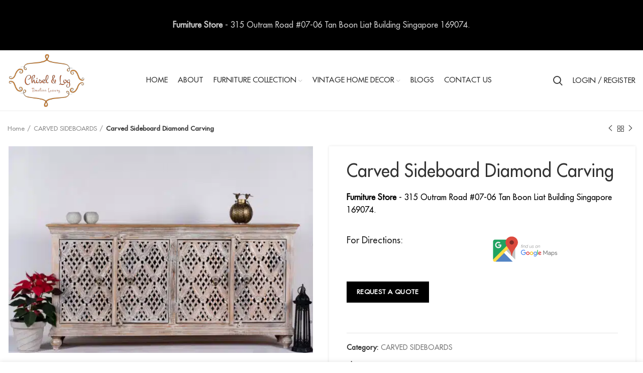

--- FILE ---
content_type: text/html; charset=UTF-8
request_url: https://chiselandlog.com/product/carved-sideboard-diamond-carving/
body_size: 21447
content:
<!DOCTYPE html>
<html lang="en-US" prefix="og: https://ogp.me/ns#">
<head>
	<meta charset="UTF-8">
	<link rel="profile" href="https://gmpg.org/xfn/11">
	<link rel="pingback" href="https://chiselandlog.com/xmlrpc.php">

			<script>window.MSInputMethodContext && document.documentMode && document.write('<script src="https://chiselandlog.com/wp-content/themes/woodmart/js/libs/ie11CustomProperties.min.js"><\/script>');</script>
		
	<!-- This site is optimized with the Yoast SEO Premium plugin v14.6.1 - https://yoast.com/wordpress/plugins/seo/ -->
	<title>Carved Sideboard Diamond Carving - Chisel and Log</title>
	<meta name="robots" content="index, follow" />
	<meta name="googlebot" content="index, follow, max-snippet:-1, max-image-preview:large, max-video-preview:-1" />
	<meta name="bingbot" content="index, follow, max-snippet:-1, max-image-preview:large, max-video-preview:-1" />
	<link rel="canonical" href="https://chiselandlog.com/product/carved-sideboard-diamond-carving/" />
	<meta property="og:locale" content="en_US" />
	<meta property="og:type" content="product" />
	<meta property="og:title" content="Carved Sideboard Diamond Carving - Chisel and Log" />
	<meta property="og:url" content="https://chiselandlog.com/product/carved-sideboard-diamond-carving/" />
	<meta property="og:site_name" content="Chisel and Log" />
	<meta property="article:modified_time" content="2022-11-23T13:22:41+00:00" />
	<meta property="og:image" content="https://chiselandlog.com/wp-content/uploads/2022/11/Carved-Sideboard-Diamond-Carving.jpg" />
	<meta property="og:image:width" content="800" />
	<meta property="og:image:height" content="542" /><meta property="og:image" content="https://chiselandlog.com/wp-content/uploads/2022/11/Carved-Sideboard-Diamond-Carving-Side-Open.jpg" />
	<meta property="og:image:width" content="800" />
	<meta property="og:image:height" content="570" />
	<meta name="twitter:card" content="summary_large_image" />
	<script type="application/ld+json" class="yoast-schema-graph">{"@context":"https://schema.org","@graph":[{"@type":"Organization","@id":"https://chiselandlog.com/#organization","name":"Chisel And Log","url":"https://chiselandlog.com/","sameAs":["https://www.facebook.com/chiselandlog","https://www.instagram.com/chiselandlog/"],"logo":{"@type":"ImageObject","@id":"https://chiselandlog.com/#logo","inLanguage":"en-US","url":"https://chiselandlog.com/wp-content/uploads/2019/04/retina.png","width":450,"height":321,"caption":"Chisel And Log"},"image":{"@id":"https://chiselandlog.com/#logo"}},{"@type":"WebSite","@id":"https://chiselandlog.com/#website","url":"https://chiselandlog.com/","name":"Chisel and Log","description":"Premium Furniture Store in Singapore | Timeless Luxury","publisher":{"@id":"https://chiselandlog.com/#organization"},"potentialAction":[{"@type":"SearchAction","target":"https://chiselandlog.com/?s={search_term_string}","query-input":"required name=search_term_string"}],"inLanguage":"en-US"},{"@type":"ImageObject","@id":"https://chiselandlog.com/product/carved-sideboard-diamond-carving/#primaryimage","inLanguage":"en-US","url":"https://chiselandlog.com/wp-content/uploads/2022/11/Carved-Sideboard-Diamond-Carving.jpg","width":800,"height":542},{"@type":"ItemPage","@id":"https://chiselandlog.com/product/carved-sideboard-diamond-carving/#webpage","url":"https://chiselandlog.com/product/carved-sideboard-diamond-carving/","name":"Carved Sideboard Diamond Carving - Chisel and Log","isPartOf":{"@id":"https://chiselandlog.com/#website"},"primaryImageOfPage":{"@id":"https://chiselandlog.com/product/carved-sideboard-diamond-carving/#primaryimage"},"datePublished":"2022-11-23T13:22:40+00:00","dateModified":"2022-11-23T13:22:41+00:00","inLanguage":"en-US","potentialAction":[{"@type":"ReadAction","target":["https://chiselandlog.com/product/carved-sideboard-diamond-carving/"]}]}]}</script>
	<meta property="product:price:amount" content="0" />
	<meta property="product:price:currency" content="SGD" />
	<meta property="og:availability" content="instock" />
	<meta property="product:availability" content="instock" />
	<meta property="product:condition" content="new" />
	<!-- / Yoast SEO Premium plugin. -->



<!-- Search Engine Optimization by Rank Math PRO - https://rankmath.com/ -->
<title>Carved Sideboard Diamond Carving - Chisel and Log</title>
<meta name="robots" content="follow, index, max-snippet:-1, max-video-preview:-1, max-image-preview:large"/>
<link rel="canonical" href="https://chiselandlog.com/product/carved-sideboard-diamond-carving/" />
<meta property="og:locale" content="en_US" />
<meta property="og:type" content="product" />
<meta property="og:title" content="Carved Sideboard Diamond Carving - Chisel and Log" />
<meta property="og:url" content="https://chiselandlog.com/product/carved-sideboard-diamond-carving/" />
<meta property="og:site_name" content="Chisel and Log" />
<meta property="og:updated_time" content="2022-11-23T21:22:41+08:00" />
<meta property="og:image" content="https://chiselandlog.com/wp-content/uploads/2022/11/Carved-Sideboard-Diamond-Carving.jpg" />
<meta property="og:image:secure_url" content="https://chiselandlog.com/wp-content/uploads/2022/11/Carved-Sideboard-Diamond-Carving.jpg" />
<meta property="og:image:width" content="800" />
<meta property="og:image:height" content="542" />
<meta property="og:image:alt" content="Carved Sideboard Diamond Carving" />
<meta property="og:image:type" content="image/jpeg" />
<meta property="product:brand" content="CARVED SIDEBOARDS" />
<meta property="product:price:currency" content="SGD" />
<meta property="product:availability" content="instock" />
<meta name="twitter:card" content="summary_large_image" />
<meta name="twitter:title" content="Carved Sideboard Diamond Carving - Chisel and Log" />
<meta name="twitter:image" content="https://chiselandlog.com/wp-content/uploads/2022/11/Carved-Sideboard-Diamond-Carving.jpg" />
<meta name="twitter:label1" content="Price" />
<meta name="twitter:data1" content="&#036;0" />
<meta name="twitter:label2" content="Availability" />
<meta name="twitter:data2" content="In stock" />
<script type="application/ld+json" class="rank-math-schema-pro">{"@context":"https://schema.org","@graph":[{"@type":["ShoppingCenter","Organization"],"@id":"https://chiselandlog.com/#organization","name":"Chisel and Log","url":"https://chiselandlog.com"},{"@type":"WebSite","@id":"https://chiselandlog.com/#website","url":"https://chiselandlog.com","name":"Chisel and Log","publisher":{"@id":"https://chiselandlog.com/#organization"},"inLanguage":"en-US"},{"@type":"ImageObject","@id":"https://chiselandlog.com/wp-content/uploads/2022/11/Carved-Sideboard-Diamond-Carving.jpg","url":"https://chiselandlog.com/wp-content/uploads/2022/11/Carved-Sideboard-Diamond-Carving.jpg","width":"800","height":"542","inLanguage":"en-US"},{"@type":"ItemPage","@id":"https://chiselandlog.com/product/carved-sideboard-diamond-carving/#webpage","url":"https://chiselandlog.com/product/carved-sideboard-diamond-carving/","name":"Carved Sideboard Diamond Carving - Chisel and Log","datePublished":"2022-11-23T21:22:40+08:00","dateModified":"2022-11-23T21:22:41+08:00","isPartOf":{"@id":"https://chiselandlog.com/#website"},"primaryImageOfPage":{"@id":"https://chiselandlog.com/wp-content/uploads/2022/11/Carved-Sideboard-Diamond-Carving.jpg"},"inLanguage":"en-US"},{"@type":"Product","brand":{"@type":"Brand","name":"CARVED SIDEBOARDS"},"name":"Carved Sideboard Diamond Carving - Chisel and Log","category":"CARVED SIDEBOARDS","mainEntityOfPage":{"@id":"https://chiselandlog.com/product/carved-sideboard-diamond-carving/#webpage"},"image":[{"@type":"ImageObject","url":"https://chiselandlog.com/wp-content/uploads/2022/11/Carved-Sideboard-Diamond-Carving.jpg","height":"542","width":"800"},{"@type":"ImageObject","url":"https://chiselandlog.com/wp-content/uploads/2022/11/Carved-Sideboard-Diamond-Carving-Side-Open.jpg","height":"570","width":"800"}],"@id":"https://chiselandlog.com/product/carved-sideboard-diamond-carving/#richSnippet"}]}</script>
<!-- /Rank Math WordPress SEO plugin -->

<link rel="alternate" type="application/rss+xml" title="Chisel and Log &raquo; Feed" href="https://chiselandlog.com/feed/" />
<link rel='stylesheet' id='bootstrap-css' href='https://chiselandlog.com/wp-content/themes/woodmart/css/bootstrap.min.css?ver=6.2.2' type='text/css' media='all' />
<link rel='stylesheet' id='woodmart-style-css' href='https://chiselandlog.com/wp-content/themes/woodmart/css/parts/base.min.css?ver=6.2.2' type='text/css' media='all' />
<link rel='stylesheet' id='wd-widget-price-filter-css' href='https://chiselandlog.com/wp-content/themes/woodmart/css/parts/woo-widget-price-filter.min.css?ver=6.2.2' type='text/css' media='all' />
<link rel='stylesheet' id='wp-block-library-css' href='https://chiselandlog.com/wp-includes/css/dist/block-library/style.min.css?ver=6.6.4' type='text/css' media='all' />
<link rel='stylesheet' id='wc-blocks-vendors-style-css' href='https://chiselandlog.com/wp-content/plugins/woocommerce/packages/woocommerce-blocks/build/wc-blocks-vendors-style.css?ver=10.4.6' type='text/css' media='all' />
<link rel='stylesheet' id='wc-blocks-style-css' href='https://chiselandlog.com/wp-content/plugins/woocommerce/packages/woocommerce-blocks/build/wc-blocks-style.css?ver=10.4.6' type='text/css' media='all' />
<style id='classic-theme-styles-inline-css' type='text/css'>
/*! This file is auto-generated */
.wp-block-button__link{color:#fff;background-color:#32373c;border-radius:9999px;box-shadow:none;text-decoration:none;padding:calc(.667em + 2px) calc(1.333em + 2px);font-size:1.125em}.wp-block-file__button{background:#32373c;color:#fff;text-decoration:none}
</style>
<style id='global-styles-inline-css' type='text/css'>
:root{--wp--preset--aspect-ratio--square: 1;--wp--preset--aspect-ratio--4-3: 4/3;--wp--preset--aspect-ratio--3-4: 3/4;--wp--preset--aspect-ratio--3-2: 3/2;--wp--preset--aspect-ratio--2-3: 2/3;--wp--preset--aspect-ratio--16-9: 16/9;--wp--preset--aspect-ratio--9-16: 9/16;--wp--preset--color--black: #000000;--wp--preset--color--cyan-bluish-gray: #abb8c3;--wp--preset--color--white: #ffffff;--wp--preset--color--pale-pink: #f78da7;--wp--preset--color--vivid-red: #cf2e2e;--wp--preset--color--luminous-vivid-orange: #ff6900;--wp--preset--color--luminous-vivid-amber: #fcb900;--wp--preset--color--light-green-cyan: #7bdcb5;--wp--preset--color--vivid-green-cyan: #00d084;--wp--preset--color--pale-cyan-blue: #8ed1fc;--wp--preset--color--vivid-cyan-blue: #0693e3;--wp--preset--color--vivid-purple: #9b51e0;--wp--preset--gradient--vivid-cyan-blue-to-vivid-purple: linear-gradient(135deg,rgba(6,147,227,1) 0%,rgb(155,81,224) 100%);--wp--preset--gradient--light-green-cyan-to-vivid-green-cyan: linear-gradient(135deg,rgb(122,220,180) 0%,rgb(0,208,130) 100%);--wp--preset--gradient--luminous-vivid-amber-to-luminous-vivid-orange: linear-gradient(135deg,rgba(252,185,0,1) 0%,rgba(255,105,0,1) 100%);--wp--preset--gradient--luminous-vivid-orange-to-vivid-red: linear-gradient(135deg,rgba(255,105,0,1) 0%,rgb(207,46,46) 100%);--wp--preset--gradient--very-light-gray-to-cyan-bluish-gray: linear-gradient(135deg,rgb(238,238,238) 0%,rgb(169,184,195) 100%);--wp--preset--gradient--cool-to-warm-spectrum: linear-gradient(135deg,rgb(74,234,220) 0%,rgb(151,120,209) 20%,rgb(207,42,186) 40%,rgb(238,44,130) 60%,rgb(251,105,98) 80%,rgb(254,248,76) 100%);--wp--preset--gradient--blush-light-purple: linear-gradient(135deg,rgb(255,206,236) 0%,rgb(152,150,240) 100%);--wp--preset--gradient--blush-bordeaux: linear-gradient(135deg,rgb(254,205,165) 0%,rgb(254,45,45) 50%,rgb(107,0,62) 100%);--wp--preset--gradient--luminous-dusk: linear-gradient(135deg,rgb(255,203,112) 0%,rgb(199,81,192) 50%,rgb(65,88,208) 100%);--wp--preset--gradient--pale-ocean: linear-gradient(135deg,rgb(255,245,203) 0%,rgb(182,227,212) 50%,rgb(51,167,181) 100%);--wp--preset--gradient--electric-grass: linear-gradient(135deg,rgb(202,248,128) 0%,rgb(113,206,126) 100%);--wp--preset--gradient--midnight: linear-gradient(135deg,rgb(2,3,129) 0%,rgb(40,116,252) 100%);--wp--preset--font-size--small: 13px;--wp--preset--font-size--medium: 20px;--wp--preset--font-size--large: 36px;--wp--preset--font-size--x-large: 42px;--wp--preset--spacing--20: 0.44rem;--wp--preset--spacing--30: 0.67rem;--wp--preset--spacing--40: 1rem;--wp--preset--spacing--50: 1.5rem;--wp--preset--spacing--60: 2.25rem;--wp--preset--spacing--70: 3.38rem;--wp--preset--spacing--80: 5.06rem;--wp--preset--shadow--natural: 6px 6px 9px rgba(0, 0, 0, 0.2);--wp--preset--shadow--deep: 12px 12px 50px rgba(0, 0, 0, 0.4);--wp--preset--shadow--sharp: 6px 6px 0px rgba(0, 0, 0, 0.2);--wp--preset--shadow--outlined: 6px 6px 0px -3px rgba(255, 255, 255, 1), 6px 6px rgba(0, 0, 0, 1);--wp--preset--shadow--crisp: 6px 6px 0px rgba(0, 0, 0, 1);}:where(.is-layout-flex){gap: 0.5em;}:where(.is-layout-grid){gap: 0.5em;}body .is-layout-flex{display: flex;}.is-layout-flex{flex-wrap: wrap;align-items: center;}.is-layout-flex > :is(*, div){margin: 0;}body .is-layout-grid{display: grid;}.is-layout-grid > :is(*, div){margin: 0;}:where(.wp-block-columns.is-layout-flex){gap: 2em;}:where(.wp-block-columns.is-layout-grid){gap: 2em;}:where(.wp-block-post-template.is-layout-flex){gap: 1.25em;}:where(.wp-block-post-template.is-layout-grid){gap: 1.25em;}.has-black-color{color: var(--wp--preset--color--black) !important;}.has-cyan-bluish-gray-color{color: var(--wp--preset--color--cyan-bluish-gray) !important;}.has-white-color{color: var(--wp--preset--color--white) !important;}.has-pale-pink-color{color: var(--wp--preset--color--pale-pink) !important;}.has-vivid-red-color{color: var(--wp--preset--color--vivid-red) !important;}.has-luminous-vivid-orange-color{color: var(--wp--preset--color--luminous-vivid-orange) !important;}.has-luminous-vivid-amber-color{color: var(--wp--preset--color--luminous-vivid-amber) !important;}.has-light-green-cyan-color{color: var(--wp--preset--color--light-green-cyan) !important;}.has-vivid-green-cyan-color{color: var(--wp--preset--color--vivid-green-cyan) !important;}.has-pale-cyan-blue-color{color: var(--wp--preset--color--pale-cyan-blue) !important;}.has-vivid-cyan-blue-color{color: var(--wp--preset--color--vivid-cyan-blue) !important;}.has-vivid-purple-color{color: var(--wp--preset--color--vivid-purple) !important;}.has-black-background-color{background-color: var(--wp--preset--color--black) !important;}.has-cyan-bluish-gray-background-color{background-color: var(--wp--preset--color--cyan-bluish-gray) !important;}.has-white-background-color{background-color: var(--wp--preset--color--white) !important;}.has-pale-pink-background-color{background-color: var(--wp--preset--color--pale-pink) !important;}.has-vivid-red-background-color{background-color: var(--wp--preset--color--vivid-red) !important;}.has-luminous-vivid-orange-background-color{background-color: var(--wp--preset--color--luminous-vivid-orange) !important;}.has-luminous-vivid-amber-background-color{background-color: var(--wp--preset--color--luminous-vivid-amber) !important;}.has-light-green-cyan-background-color{background-color: var(--wp--preset--color--light-green-cyan) !important;}.has-vivid-green-cyan-background-color{background-color: var(--wp--preset--color--vivid-green-cyan) !important;}.has-pale-cyan-blue-background-color{background-color: var(--wp--preset--color--pale-cyan-blue) !important;}.has-vivid-cyan-blue-background-color{background-color: var(--wp--preset--color--vivid-cyan-blue) !important;}.has-vivid-purple-background-color{background-color: var(--wp--preset--color--vivid-purple) !important;}.has-black-border-color{border-color: var(--wp--preset--color--black) !important;}.has-cyan-bluish-gray-border-color{border-color: var(--wp--preset--color--cyan-bluish-gray) !important;}.has-white-border-color{border-color: var(--wp--preset--color--white) !important;}.has-pale-pink-border-color{border-color: var(--wp--preset--color--pale-pink) !important;}.has-vivid-red-border-color{border-color: var(--wp--preset--color--vivid-red) !important;}.has-luminous-vivid-orange-border-color{border-color: var(--wp--preset--color--luminous-vivid-orange) !important;}.has-luminous-vivid-amber-border-color{border-color: var(--wp--preset--color--luminous-vivid-amber) !important;}.has-light-green-cyan-border-color{border-color: var(--wp--preset--color--light-green-cyan) !important;}.has-vivid-green-cyan-border-color{border-color: var(--wp--preset--color--vivid-green-cyan) !important;}.has-pale-cyan-blue-border-color{border-color: var(--wp--preset--color--pale-cyan-blue) !important;}.has-vivid-cyan-blue-border-color{border-color: var(--wp--preset--color--vivid-cyan-blue) !important;}.has-vivid-purple-border-color{border-color: var(--wp--preset--color--vivid-purple) !important;}.has-vivid-cyan-blue-to-vivid-purple-gradient-background{background: var(--wp--preset--gradient--vivid-cyan-blue-to-vivid-purple) !important;}.has-light-green-cyan-to-vivid-green-cyan-gradient-background{background: var(--wp--preset--gradient--light-green-cyan-to-vivid-green-cyan) !important;}.has-luminous-vivid-amber-to-luminous-vivid-orange-gradient-background{background: var(--wp--preset--gradient--luminous-vivid-amber-to-luminous-vivid-orange) !important;}.has-luminous-vivid-orange-to-vivid-red-gradient-background{background: var(--wp--preset--gradient--luminous-vivid-orange-to-vivid-red) !important;}.has-very-light-gray-to-cyan-bluish-gray-gradient-background{background: var(--wp--preset--gradient--very-light-gray-to-cyan-bluish-gray) !important;}.has-cool-to-warm-spectrum-gradient-background{background: var(--wp--preset--gradient--cool-to-warm-spectrum) !important;}.has-blush-light-purple-gradient-background{background: var(--wp--preset--gradient--blush-light-purple) !important;}.has-blush-bordeaux-gradient-background{background: var(--wp--preset--gradient--blush-bordeaux) !important;}.has-luminous-dusk-gradient-background{background: var(--wp--preset--gradient--luminous-dusk) !important;}.has-pale-ocean-gradient-background{background: var(--wp--preset--gradient--pale-ocean) !important;}.has-electric-grass-gradient-background{background: var(--wp--preset--gradient--electric-grass) !important;}.has-midnight-gradient-background{background: var(--wp--preset--gradient--midnight) !important;}.has-small-font-size{font-size: var(--wp--preset--font-size--small) !important;}.has-medium-font-size{font-size: var(--wp--preset--font-size--medium) !important;}.has-large-font-size{font-size: var(--wp--preset--font-size--large) !important;}.has-x-large-font-size{font-size: var(--wp--preset--font-size--x-large) !important;}
:where(.wp-block-post-template.is-layout-flex){gap: 1.25em;}:where(.wp-block-post-template.is-layout-grid){gap: 1.25em;}
:where(.wp-block-columns.is-layout-flex){gap: 2em;}:where(.wp-block-columns.is-layout-grid){gap: 2em;}
:root :where(.wp-block-pullquote){font-size: 1.5em;line-height: 1.6;}
</style>
<link rel='stylesheet' id='gs-disable-register-css' href='https://chiselandlog.com/wp-content/plugins/disable-register/assets/css/login.css?ver=6.6.4' type='text/css' media='all' />
<link rel='stylesheet' id='formcraft-common-css' href='https://chiselandlog.com/wp-content/plugins/formcraft3/dist/formcraft-common.css?ver=3.8.16' type='text/css' media='all' />
<link rel='stylesheet' id='formcraft-form-css' href='https://chiselandlog.com/wp-content/plugins/formcraft3/dist/form.css?ver=3.8.16' type='text/css' media='all' />
<style id='woocommerce-inline-inline-css' type='text/css'>
.woocommerce form .form-row .required { visibility: visible; }
</style>
<link rel='stylesheet' id='dashicons-css' href='https://chiselandlog.com/wp-includes/css/dashicons.min.css?ver=6.6.4' type='text/css' media='all' />
<link rel='stylesheet' id='js_composer_front-css' href='https://chiselandlog.com/wp-content/plugins/js_composer/assets/css/js_composer.min.css?ver=6.13.0' type='text/css' media='all' />
<link rel='stylesheet' id='wd-widget-nav-css' href='https://chiselandlog.com/wp-content/themes/woodmart/css/parts/widget-nav.min.css?ver=6.2.2' type='text/css' media='all' />
<link rel='stylesheet' id='wd-footer-widget-collapse-css' href='https://chiselandlog.com/wp-content/themes/woodmart/css/parts/footer-widget-collapse.min.css?ver=6.2.2' type='text/css' media='all' />
<link rel='stylesheet' id='wd-wp-gutenberg-css' href='https://chiselandlog.com/wp-content/themes/woodmart/css/parts/wp-gutenberg.min.css?ver=6.2.2' type='text/css' media='all' />
<link rel='stylesheet' id='wd-wpbakery-base-css' href='https://chiselandlog.com/wp-content/themes/woodmart/css/parts/int-wpbakery-base.min.css?ver=6.2.2' type='text/css' media='all' />
<link rel='stylesheet' id='wd-woocommerce-base-css' href='https://chiselandlog.com/wp-content/themes/woodmart/css/parts/woocommerce-base.min.css?ver=6.2.2' type='text/css' media='all' />
<link rel='stylesheet' id='wd-woo-gutenberg-css' href='https://chiselandlog.com/wp-content/themes/woodmart/css/parts/woo-gutenberg.min.css?ver=6.2.2' type='text/css' media='all' />
<link rel='stylesheet' id='wd-page-single-product-css' href='https://chiselandlog.com/wp-content/themes/woodmart/css/parts/woo-page-single-product.min.css?ver=6.2.2' type='text/css' media='all' />
<link rel='stylesheet' id='wd-header-base-css' href='https://chiselandlog.com/wp-content/themes/woodmart/css/parts/header-base.min.css?ver=6.2.2' type='text/css' media='all' />
<link rel='stylesheet' id='wd-mod-tools-css' href='https://chiselandlog.com/wp-content/themes/woodmart/css/parts/mod-tools.min.css?ver=6.2.2' type='text/css' media='all' />
<link rel='stylesheet' id='wd-header-elements-base-css' href='https://chiselandlog.com/wp-content/themes/woodmart/css/parts/header-el-base.min.css?ver=6.2.2' type='text/css' media='all' />
<link rel='stylesheet' id='wd-social-icons-css' href='https://chiselandlog.com/wp-content/themes/woodmart/css/parts/el-social-icons.min.css?ver=6.2.2' type='text/css' media='all' />
<link rel='stylesheet' id='wd-header-search-css' href='https://chiselandlog.com/wp-content/themes/woodmart/css/parts/header-el-search.min.css?ver=6.2.2' type='text/css' media='all' />
<link rel='stylesheet' id='wd-header-my-account-css' href='https://chiselandlog.com/wp-content/themes/woodmart/css/parts/header-el-my-account.min.css?ver=6.2.2' type='text/css' media='all' />
<link rel='stylesheet' id='wd-header-cart-side-css' href='https://chiselandlog.com/wp-content/themes/woodmart/css/parts/header-el-cart-side.min.css?ver=6.2.2' type='text/css' media='all' />
<link rel='stylesheet' id='wd-header-cart-css' href='https://chiselandlog.com/wp-content/themes/woodmart/css/parts/header-el-cart.min.css?ver=6.2.2' type='text/css' media='all' />
<link rel='stylesheet' id='wd-widget-shopping-cart-css' href='https://chiselandlog.com/wp-content/themes/woodmart/css/parts/woo-widget-shopping-cart.min.css?ver=6.2.2' type='text/css' media='all' />
<link rel='stylesheet' id='wd-widget-product-list-css' href='https://chiselandlog.com/wp-content/themes/woodmart/css/parts/woo-widget-product-list.min.css?ver=6.2.2' type='text/css' media='all' />
<link rel='stylesheet' id='wd-page-title-css' href='https://chiselandlog.com/wp-content/themes/woodmart/css/parts/page-title.min.css?ver=6.2.2' type='text/css' media='all' />
<link rel='stylesheet' id='wd-owl-carousel-css' href='https://chiselandlog.com/wp-content/themes/woodmart/css/parts/lib-owl-carousel.min.css?ver=6.2.2' type='text/css' media='all' />
<link rel='stylesheet' id='wd-product-loop-css' href='https://chiselandlog.com/wp-content/themes/woodmart/css/parts/woo-product-loop.min.css?ver=6.2.2' type='text/css' media='all' />
<link rel='stylesheet' id='wd-product-loop-quick-css' href='https://chiselandlog.com/wp-content/themes/woodmart/css/parts/woo-product-loop-quick.min.css?ver=6.2.2' type='text/css' media='all' />
<link rel='stylesheet' id='wd-mfp-popup-css' href='https://chiselandlog.com/wp-content/themes/woodmart/css/parts/lib-magnific-popup.min.css?ver=6.2.2' type='text/css' media='all' />
<link rel='stylesheet' id='wd-footer-base-css' href='https://chiselandlog.com/wp-content/themes/woodmart/css/parts/footer-base.min.css?ver=6.2.2' type='text/css' media='all' />
<link rel='stylesheet' id='wd-scroll-top-css' href='https://chiselandlog.com/wp-content/themes/woodmart/css/parts/opt-scrolltotop.min.css?ver=6.2.2' type='text/css' media='all' />
<link rel='stylesheet' id='wd-header-my-account-sidebar-css' href='https://chiselandlog.com/wp-content/themes/woodmart/css/parts/header-el-my-account-sidebar.min.css?ver=6.2.2' type='text/css' media='all' />
<link rel='stylesheet' id='wd-header-banner-css' href='https://chiselandlog.com/wp-content/themes/woodmart/css/parts/opt-header-banner.min.css?ver=6.2.2' type='text/css' media='all' />
<link rel='stylesheet' id='wd-sticky-add-to-cart-css' href='https://chiselandlog.com/wp-content/themes/woodmart/css/parts/woo-opt-sticky-add-to-cart.min.css?ver=6.2.2' type='text/css' media='all' />
<link rel='stylesheet' id='wd-header-search-fullscreen-css' href='https://chiselandlog.com/wp-content/themes/woodmart/css/parts/header-el-search-fullscreen.min.css?ver=6.2.2' type='text/css' media='all' />
<link rel='stylesheet' id='wd-bottom-toolbar-css' href='https://chiselandlog.com/wp-content/themes/woodmart/css/parts/opt-bottom-toolbar.min.css?ver=6.2.2' type='text/css' media='all' />
<link rel='stylesheet' id='xts-style-theme_settings_default-css' href="https://chiselandlog.com/wp-content/uploads/2024/09/xts-theme_settings_default-1726999877.css?ver=6.2.2" type='text/css' media='all' />
<script type="text/javascript" src="https://chiselandlog.com/wp-includes/js/jquery/jquery.min.js?ver=3.7.1" id="jquery-core-js"></script>
<script type="text/javascript" src="https://chiselandlog.com/wp-includes/js/jquery/jquery-migrate.min.js?ver=3.4.1" id="jquery-migrate-js"></script>
<script type="text/javascript" src="https://chiselandlog.com/wp-content/plugins/woocommerce/assets/js/jquery-blockui/jquery.blockUI.min.js?ver=2.7.0-wc.7.9.0" id="jquery-blockui-js"></script>
<script type="text/javascript" id="wc-add-to-cart-js-extra">
/* <![CDATA[ */
var wc_add_to_cart_params = {"ajax_url":"\/wp-admin\/admin-ajax.php","wc_ajax_url":"\/?wc-ajax=%%endpoint%%","i18n_view_cart":"View cart","cart_url":"https:\/\/chiselandlog.com\/cart\/","is_cart":"","cart_redirect_after_add":"no"};
/* ]]> */
</script>
<script type="text/javascript" src="https://chiselandlog.com/wp-content/plugins/woocommerce/assets/js/frontend/add-to-cart.min.js?ver=7.9.0" id="wc-add-to-cart-js"></script>
<script type="text/javascript" src="https://chiselandlog.com/wp-content/plugins/js_composer/assets/js/vendors/woocommerce-add-to-cart.js?ver=6.13.0" id="vc_woocommerce-add-to-cart-js-js"></script>
<script type="text/javascript" src="https://chiselandlog.com/wp-content/themes/woodmart/js/libs/device.min.js?ver=6.2.2" id="wd-device-library-js"></script>
<link rel="https://api.w.org/" href="https://chiselandlog.com/wp-json/" /><link rel="alternate" title="JSON" type="application/json" href="https://chiselandlog.com/wp-json/wp/v2/product/4479" /><link rel="EditURI" type="application/rsd+xml" title="RSD" href="https://chiselandlog.com/xmlrpc.php?rsd" />
<meta name="generator" content="WordPress 6.6.4" />
<link rel='shortlink' href='https://chiselandlog.com/?p=4479' />
<link rel="alternate" title="oEmbed (JSON)" type="application/json+oembed" href="https://chiselandlog.com/wp-json/oembed/1.0/embed?url=https%3A%2F%2Fchiselandlog.com%2Fproduct%2Fcarved-sideboard-diamond-carving%2F" />
<link rel="alternate" title="oEmbed (XML)" type="text/xml+oembed" href="https://chiselandlog.com/wp-json/oembed/1.0/embed?url=https%3A%2F%2Fchiselandlog.com%2Fproduct%2Fcarved-sideboard-diamond-carving%2F&#038;format=xml" />
 
<!--BEGIN: TRACKING CODE MANAGER (v2.0.16) BY INTELLYWP.COM IN HEAD//-->
<!-- Meta Pixel Code -->
<script>
!function(f,b,e,v,n,t,s)
{if(f.fbq)return;n=f.fbq=function(){n.callMethod?
n.callMethod.apply(n,arguments):n.queue.push(arguments)};
if(!f._fbq)f._fbq=n;n.push=n;n.loaded=!0;n.version='2.0';
n.queue=[];t=b.createElement(e);t.async=!0;
t.src=v;s=b.getElementsByTagName(e)[0];
s.parentNode.insertBefore(t,s)}(window, document,'script',
'https://connect.facebook.net/en_US/fbevents.js');
fbq('init', '496529238880778');
fbq('track', 'PageView');
</script>
<noscript><img height="1" width="1" src="https://www.facebook.com/tr?id=496529238880778&ev=PageView&noscript=1" /></noscript>
<!-- End Meta Pixel Code -->


<!-- Global site tag (gtag.js) - Google Ads: 10890515387 -->
<script async src="https://www.googletagmanager.com/gtag/js?id=AW-10890515387"></script>
<script>
  window.dataLayer = window.dataLayer || [];
  function gtag(){dataLayer.push(arguments);}
  gtag('js', new Date());

  gtag('config', 'AW-10890515387');
</script>
<!--END: https://wordpress.org/plugins/tracking-code-manager IN HEAD//--><!-- sitelink-search-box Schema optimized by Schema Pro --><script type="application/ld+json">{"@context":"https:\/\/schema.org","@type":"WebSite","name":"Chisel and Log","url":"https:\/\/chiselandlog.com","potentialAction":[{"@type":"SearchAction","target":"https:\/\/chiselandlog.com\/?s={search_term_string}","query-input":"required name=search_term_string"}]}</script><!-- / sitelink-search-box Schema optimized by Schema Pro --><!-- breadcrumb Schema optimized by Schema Pro --><script type="application/ld+json">{"@context":"https:\/\/schema.org","@type":"BreadcrumbList","itemListElement":[{"@type":"ListItem","position":1,"item":{"@id":"https:\/\/chiselandlog.com\/","name":"Home"}},{"@type":"ListItem","position":2,"item":{"@id":"https:\/\/chiselandlog.com\/shop\/","name":"Products"}},{"@type":"ListItem","position":3,"item":{"@id":"https:\/\/chiselandlog.com\/product\/carved-sideboard-diamond-carving\/","name":"Carved Sideboard Diamond Carving"}}]}</script><!-- / breadcrumb Schema optimized by Schema Pro --><!-- This code is added by Analytify (5.0.5) https://analytify.io/ !-->
			<script>
				(function(i,s,o,g,r,a,m){i['GoogleAnalyticsObject']=r;i[r]=i[r]||function(){
					(i[r].q=i[r].q||[]).push(arguments)},i[r].l=1*new Date();a=s.createElement(o),
					m=s.getElementsByTagName(o)[0];a.async=1;a.src=g;m.parentNode.insertBefore(a,m)
				})

				(window,document,'script','//www.google-analytics.com/analytics.js','ga');
				
					ga('create', 'UA-116196824-9', 'auto');ga('require', 'displayfeatures');ga('require', 'ec');var ga_currency = 'SGD';ga("set", "&cu", ga_currency);ga('send', 'pageview');
			</script>

			<!-- This code is added by Analytify (5.0.5) !-->					<meta name="viewport" content="width=device-width, initial-scale=1.0, maximum-scale=1.0, user-scalable=no">
							
						<noscript><style>.woocommerce-product-gallery{ opacity: 1 !important; }</style></noscript>
				<script  type="text/javascript">
				!function(f,b,e,v,n,t,s){if(f.fbq)return;n=f.fbq=function(){n.callMethod?
					n.callMethod.apply(n,arguments):n.queue.push(arguments)};if(!f._fbq)f._fbq=n;
					n.push=n;n.loaded=!0;n.version='2.0';n.queue=[];t=b.createElement(e);t.async=!0;
					t.src=v;s=b.getElementsByTagName(e)[0];s.parentNode.insertBefore(t,s)}(window,
					document,'script','https://connect.facebook.net/en_US/fbevents.js');
			</script>
			<!-- WooCommerce Facebook Integration Begin -->
			<script  type="text/javascript">

				fbq('init', '138205420645739', {}, {
    "agent": "woocommerce-7.9.0-3.0.29"
});

				fbq( 'track', 'PageView', {
    "source": "woocommerce",
    "version": "7.9.0",
    "pluginVersion": "3.0.29"
} );

				document.addEventListener( 'DOMContentLoaded', function() {
					jQuery && jQuery( function( $ ) {
						// Insert placeholder for events injected when a product is added to the cart through AJAX.
						$( document.body ).append( '<div class=\"wc-facebook-pixel-event-placeholder\"></div>' );
					} );
				}, false );

			</script>
			<!-- WooCommerce Facebook Integration End -->
			<meta name="generator" content="Powered by WPBakery Page Builder - drag and drop page builder for WordPress."/>
<link rel="icon" href="https://chiselandlog.com/wp-content/uploads/2019/04/logo-2-150x150.png" sizes="32x32" />
<link rel="icon" href="https://chiselandlog.com/wp-content/uploads/2019/04/logo-2.png" sizes="192x192" />
<link rel="apple-touch-icon" href="https://chiselandlog.com/wp-content/uploads/2019/04/logo-2.png" />
<meta name="msapplication-TileImage" content="https://chiselandlog.com/wp-content/uploads/2019/04/logo-2.png" />
		<style type="text/css" id="wp-custom-css">
			.woocommerce-Price-amount .amount {display:none;
visibility:hidden;}

.price {display:none;
visibility:hidden;}


@media (max-width: 768px){
.header-banner-container{
 padding-right: 10px;
    font-size: 10px;
    padding-left: 10px;
	}}		</style>
		<style>
		
		</style><noscript><style> .wpb_animate_when_almost_visible { opacity: 1; }</style></noscript>			<style data-type="wd-style-header_422687">
				
.whb-sticked .whb-general-header .wd-dropdown {
	margin-top: 10px;
}

.whb-sticked .whb-general-header .wd-dropdown:after {
	height: 20px;
}

.whb-header-bottom .wd-dropdown {
	margin-top: 5px;
}

.whb-header-bottom .wd-dropdown:after {
	height: 15px;
}

.whb-sticked .whb-header-bottom .wd-dropdown {
	margin-top: 6px;
}

.whb-sticked .whb-header-bottom .wd-dropdown:after {
	height: 16px;
}

.whb-header .whb-header-bottom .wd-header-cats {
	margin-top: -1px;
	margin-bottom: -1px;
	height: calc(100% + 2px);
}


@media (min-width: 1025px) {
	
		.whb-general-header-inner {
		height: 120px;
		max-height: 120px;
	}

		.whb-sticked .whb-general-header-inner {
		height: 60px;
		max-height: 60px;
	}
		
		.whb-header-bottom-inner {
		height: 50px;
		max-height: 50px;
	}

		.whb-sticked .whb-header-bottom-inner {
		height: 52px;
		max-height: 52px;
	}
		
	
	}

@media (max-width: 1024px) {
	
		.whb-general-header-inner {
		height: 120px;
		max-height: 120px;
	}
	
	
	
	}
		
.whb-top-bar {
	background-color: rgba(0, 0, 0, 1);
}

.whb-general-header {
	border-color: rgba(238, 238, 238, 1);border-bottom-width: 1px;border-bottom-style: solid;
}

.whb-header-bottom {
	border-color: rgba(238, 238, 238, 1);border-bottom-width: 1px;border-bottom-style: solid;
}
			</style>
			<style id="yellow-pencil">
/*
	The following CSS generated by YellowPencil Plugin.
	https://yellowpencil.waspthemes.com
*/
.site-footer .col-full .widget{text-align:center;}.site-footer .widget .widget-title{font-size:35px;}.site-footer p strong:nth-child(1){font-size:29px;}.site-footer p strong:nth-child(5){font-size:24px;}.site-footer p strong:nth-child(9){font-size:24px;}.copyright .widget p{text-align:center;font-size:20px;margin-bottom:0px;}.product-widget .widget .widget-title{font-weight:600;font-size:25px;}.main-header-inside-wrapper .site-header-cart:nth-child(4) .cart-contents{visibility:hidden;}#content .copyright{margin-bottom:0px;margin-top:0px;}.header-widget-region a p{color:#ffffff;}.main-footer .widget #menu-shop-menu a{color:#000000 !important;}#menu-shop-menu .menu-item a{color:#000000;}.footer-sidebar .footer-column .widget .menu-useful-links-container #menu-useful-links .menu-item a{color:#000000 !important;}.website-wrapper .footer-container .main-footer .footer-sidebar .footer-column .widget .menu-important-link-container #menu-important-link .menu-item a{color:#000000 !important;}.footer-sidebar .footer-column .widget .menu-important-link-container #menu-important-link .menu-item a{color:#000000 !important;}#menu-published-blogs .menu-item a{color:#000;}.website-wrapper .footer-container .main-footer .footer-sidebar .footer-column .widget .textwidget p{color:#000000 !important;}.woodmart-product-categories li .category-name{font-weight:500;}.woodmart-products-holder .product-title a{text-transform:uppercase;}.footer-sidebar a strong{color:#000000;}@media (max-width:1170px){#menu-primary-menu .menu-item .main-menu-link{font-size:15px;}}@media (max-width:993px){#menu-primary-menu .menu-item .main-menu-link{font-size:15px;}}@media (max-width:500px){#page .header-widget-region .widget p{font-size:22px !important;}}@media (max-width:429px){.header-widget-region a p{color:#ffffff;}#page .header-widget-region .col-full .widget .textwidget a p{font-size:18px !important;}#page .col-full .widget p:nth-child(2){font-size:19px !important;}#page .header-widget-region .widget p{font-size:18px !important;}.copyright p a{font-size:18px;}}@media (min-width:500px){.header-widget-region .widget p:nth-child(2){font-size:22px;}}@media (min-width:576px){.woodmart-products-holder .product-labels span{font-size:10px;}}@media (min-width:992px){#page .site-footer{padding-top:9px;padding-bottom:0px;}}@media (min-width:993px){.main-header-inside-wrapper .site-header-cart:nth-child(4) .cart-contents{display:none !important;}.main-header-inside-wrapper .col-full-nav .shoptimizer-primary-navigation{padding-left:1584px;padding-right:1584px;}}@media (min-width:1025px){.nav-shop .shop-title-wrapper h1{font-size:44px;}}
</style></head>

<body class="product-template-default single single-product postid-4479 theme-woodmart woocommerce woocommerce-page woocommerce-no-js wp-schema-pro-2.1.1 wrapper-custom  form-style-square  form-border-width-2 woodmart-product-design-default catalog-mode-on categories-accordion-on woodmart-archive-shop header-banner-display header-banner-enabled woodmart-ajax-shop-on offcanvas-sidebar-mobile offcanvas-sidebar-tablet sticky-toolbar-on wpb-js-composer js-comp-ver-6.13.0 vc_responsive">
			<script type="text/javascript" id="wd-flicker-fix">// Flicker fix.</script>	
	
	<div class="website-wrapper">
									<header class="whb-header whb-sticky-shadow whb-scroll-slide whb-sticky-real">
					<div class="whb-main-header">
	
<div class="whb-row whb-top-bar whb-not-sticky-row whb-with-bg whb-without-border whb-color-light whb-flex-flex-middle whb-hidden-desktop whb-hidden-mobile">
	<div class="container">
		<div class="whb-flex-row whb-top-bar-inner">
			<div class="whb-column whb-col-left whb-visible-lg whb-empty-column">
	</div>
<div class="whb-column whb-col-center whb-visible-lg whb-empty-column">
	</div>
<div class="whb-column whb-col-right whb-visible-lg">
	<div class="wd-header-divider wd-full-height  whb-divider-element"></div>
<div class="wd-header-nav wd-header-secondary-nav text-right wd-full-height navigation-style-bordered" role="navigation">
	<ul id="menu-top-bar-menu" class="menu wd-nav wd-nav-secondary wd-style-bordered wd-gap-s"><li id="menu-item-1439" class="menu-item menu-item-type-post_type menu-item-object-page menu-item-1439 item-level-0 menu-item-design-default menu-simple-dropdown wd-event-hover"><a href="https://chiselandlog.com/contact-us/" class="woodmart-nav-link"><span class="nav-link-text">Contact Us</span></a></li>
<li id="menu-item-1440" class="menu-item menu-item-type-post_type menu-item-object-page menu-item-1440 item-level-0 menu-item-design-default menu-simple-dropdown wd-event-hover"><a href="https://chiselandlog.com/about-us/" class="woodmart-nav-link"><span class="nav-link-text">About Us</span></a></li>
</ul></div><!--END MAIN-NAV-->
<div class="wd-header-divider wd-full-height  whb-divider-element"></div>
			<div class="wd-social-icons woodmart-social-icons text-left icons-design-simple icons-size- color-scheme-dark social-share social-form-circle">
									<a rel="noopener noreferrer nofollow" href="https://www.facebook.com/sharer/sharer.php?u=https://chiselandlog.com/product/carved-sideboard-diamond-carving/" target="_blank" class=" wd-social-icon social-facebook" aria-label="Facebook social link">
						<span class="wd-icon"></span>
											</a>
				
				
				
				
				
				
				
				
				
				
				
				
				
				
				
				
									<a rel="noopener noreferrer nofollow" href="https://api.whatsapp.com/send?text=https%3A%2F%2Fchiselandlog.com%2Fproduct%2Fcarved-sideboard-diamond-carving%2F" target="_blank" class="whatsapp-desktop  wd-social-icon social-whatsapp" aria-label="WhatsApp social link">
						<span class="wd-icon"></span>
											</a>
					
					<a rel="noopener noreferrer nofollow" href="whatsapp://send?text=https%3A%2F%2Fchiselandlog.com%2Fproduct%2Fcarved-sideboard-diamond-carving%2F" target="_blank" class="whatsapp-mobile  wd-social-icon social-whatsapp" aria-label="WhatsApp social link">
						<span class="wd-icon"></span>
											</a>
				
								
								
				
									<a rel="noopener noreferrer nofollow" href="https://telegram.me/share/url?url=https://chiselandlog.com/product/carved-sideboard-diamond-carving/" target="_blank" class=" wd-social-icon social-tg" aria-label="Telegram social link">
						<span class="wd-icon"></span>
											</a>
								
				
			</div>

		</div>
<div class="whb-column whb-col-mobile whb-hidden-lg">
	
			<div class="wd-social-icons woodmart-social-icons text-left icons-design-default icons-size- color-scheme-light social-share social-form-circle">
									<a rel="noopener noreferrer nofollow" href="https://www.facebook.com/sharer/sharer.php?u=https://chiselandlog.com/product/carved-sideboard-diamond-carving/" target="_blank" class=" wd-social-icon social-facebook" aria-label="Facebook social link">
						<span class="wd-icon"></span>
											</a>
				
				
				
				
				
				
				
				
				
				
				
				
				
				
				
				
									<a rel="noopener noreferrer nofollow" href="https://api.whatsapp.com/send?text=https%3A%2F%2Fchiselandlog.com%2Fproduct%2Fcarved-sideboard-diamond-carving%2F" target="_blank" class="whatsapp-desktop  wd-social-icon social-whatsapp" aria-label="WhatsApp social link">
						<span class="wd-icon"></span>
											</a>
					
					<a rel="noopener noreferrer nofollow" href="whatsapp://send?text=https%3A%2F%2Fchiselandlog.com%2Fproduct%2Fcarved-sideboard-diamond-carving%2F" target="_blank" class="whatsapp-mobile  wd-social-icon social-whatsapp" aria-label="WhatsApp social link">
						<span class="wd-icon"></span>
											</a>
				
								
								
				
									<a rel="noopener noreferrer nofollow" href="https://telegram.me/share/url?url=https://chiselandlog.com/product/carved-sideboard-diamond-carving/" target="_blank" class=" wd-social-icon social-tg" aria-label="Telegram social link">
						<span class="wd-icon"></span>
											</a>
								
				
			</div>

		</div>
		</div>
	</div>
</div>

<div class="whb-row whb-general-header whb-sticky-row whb-without-bg whb-border-fullwidth whb-color-dark whb-flex-flex-middle">
	<div class="container">
		<div class="whb-flex-row whb-general-header-inner">
			<div class="whb-column whb-col-left whb-visible-lg">
	<div class="site-logo wd-switch-logo">
	<a href="https://chiselandlog.com/" class="wd-logo wd-main-logo woodmart-logo woodmart-main-logo" rel="home">
		<img src="https://chiselandlog.com/wp-content/uploads/2019/04/logo-2.png" alt="Chisel and Log" style="max-width: 200px;" />	</a>
					<a href="https://chiselandlog.com/" class="wd-logo wd-sticky-logo" rel="home">
			<img src="https://chiselandlog.com/wp-content/uploads/2019/04/logo-2.png" alt="Chisel and Log" style="max-width: 220px;" />		</a>
	</div>
</div>
<div class="whb-column whb-col-center whb-visible-lg">
	<div class="wd-header-nav wd-header-main-nav text-center navigation-style-default" role="navigation">
	<ul id="menu-primary-menu" class="menu wd-nav wd-nav-main wd-style-default wd-gap-s"><li id="menu-item-2770" class="menu-item menu-item-type-post_type menu-item-object-page menu-item-home menu-item-2770 item-level-0 menu-item-design-default menu-simple-dropdown wd-event-hover"><a href="https://chiselandlog.com/" class="woodmart-nav-link"><span class="nav-link-text">Home</span></a></li>
<li id="menu-item-289" class="menu-item menu-item-type-post_type menu-item-object-page menu-item-289 item-level-0 menu-item-design-default menu-simple-dropdown wd-event-hover"><a href="https://chiselandlog.com/about-us/" class="woodmart-nav-link"><span class="nav-link-text">ABOUT</span></a></li>
<li id="menu-item-1495" class="menu-item menu-item-type-custom menu-item-object-custom menu-item-has-children menu-item-1495 item-level-0 menu-item-design-default menu-simple-dropdown wd-event-hover"><a href="https://chiselandlog.com/shop/" class="woodmart-nav-link"><span class="nav-link-text">FURNITURE COLLECTION</span></a><div class="color-scheme-dark wd-design-default wd-dropdown-menu wd-dropdown sub-menu-dropdown"><div class="container">
<ul class="wd-sub-menu sub-menu color-scheme-dark">
	<li id="menu-item-1698" class="menu-item menu-item-type-custom menu-item-object-custom menu-item-1698 item-level-1"><a href="https://chiselandlog.com/product-category/armchairs-benches-stools-in-singapore/" class="woodmart-nav-link">ARMCHAIRS,BENCHES &#038; STOOLS</a></li>
	<li id="menu-item-3890" class="menu-item menu-item-type-custom menu-item-object-custom menu-item-3890 item-level-1"><a href="https://chiselandlog.com/product-category/bone-inlay-furniture-in-singapore/" class="woodmart-nav-link">BONE INLAY</a></li>
	<li id="menu-item-646" class="menu-item menu-item-type-taxonomy menu-item-object-product_cat menu-item-646 item-level-1"><a href="https://chiselandlog.com/product-category/bookshelves/" class="woodmart-nav-link">BOOKSHELVES</a></li>
	<li id="menu-item-648" class="menu-item menu-item-type-taxonomy menu-item-object-product_cat menu-item-648 item-level-1"><a href="https://chiselandlog.com/product-category/cabinets-cupboards/" class="woodmart-nav-link">CABINETS &amp; CUPBOARDS</a></li>
	<li id="menu-item-1699" class="menu-item menu-item-type-custom menu-item-object-custom menu-item-1699 item-level-1"><a href="https://chiselandlog.com/product-category/sideboards/" class="woodmart-nav-link">CARVED SIDEBOARDS</a></li>
	<li id="menu-item-826" class="menu-item menu-item-type-custom menu-item-object-custom menu-item-826 item-level-1"><a href="https://chiselandlog.com/product-category/coffee-tables-chest-boxes/" class="woodmart-nav-link">COFFEE TABLES &#038;                 CHEST BOXES</a></li>
	<li id="menu-item-1697" class="menu-item menu-item-type-custom menu-item-object-custom menu-item-1697 item-level-1"><a href="https://chiselandlog.com/product-category/consoles/" class="woodmart-nav-link">CONSOLES</a></li>
	<li id="menu-item-645" class="menu-item menu-item-type-taxonomy menu-item-object-product_cat menu-item-645 item-level-1"><a href="https://chiselandlog.com/product-category/dowry-chests/" class="woodmart-nav-link">DOWRY CHESTS</a></li>
	<li id="menu-item-5113" class="menu-item menu-item-type-custom menu-item-object-custom menu-item-5113 item-level-1"><a href="https://chiselandlog.com/product-category/indian-prayer-altar/" class="woodmart-nav-link">INDIAN PRAYER ALTAR</a></li>
	<li id="menu-item-828" class="menu-item menu-item-type-custom menu-item-object-custom menu-item-828 item-level-1"><a href="https://chiselandlog.com/product-category/mirror-wall-panel/" class="woodmart-nav-link">MIRRORS &#038; DOORS</a></li>
</ul>
</div>
</div>
</li>
<li id="menu-item-1799" class="menu-item menu-item-type-custom menu-item-object-custom menu-item-has-children menu-item-1799 item-level-0 menu-item-design-default menu-simple-dropdown wd-event-hover"><a href="https://chiselandlog.com/product-category/vintage-home-decor/" class="woodmart-nav-link"><span class="nav-link-text">VINTAGE HOME DECOR</span></a><div class="color-scheme-dark wd-design-default wd-dropdown-menu wd-dropdown sub-menu-dropdown"><div class="container">
<ul class="wd-sub-menu sub-menu color-scheme-dark">
	<li id="menu-item-2765" class="menu-item menu-item-type-taxonomy menu-item-object-product_cat menu-item-2765 item-level-1"><a href="https://chiselandlog.com/product-category/vintage-home-decor/grinder-tables/" class="woodmart-nav-link">GRINDER TABLES</a></li>
	<li id="menu-item-1795" class="menu-item menu-item-type-custom menu-item-object-custom menu-item-1795 item-level-1"><a href="https://chiselandlog.com/product-category/vintage-home-decor/sculptures/" class="woodmart-nav-link">SCULPTURES</a></li>
	<li id="menu-item-1798" class="menu-item menu-item-type-custom menu-item-object-custom menu-item-1798 item-level-1"><a href="https://chiselandlog.com/product-category/vintage-home-decor/vintage-pots/" class="woodmart-nav-link">VINTAGE POTS</a></li>
	<li id="menu-item-1797" class="menu-item menu-item-type-custom menu-item-object-custom menu-item-1797 item-level-1"><a href="https://chiselandlog.com/product-category/vintage-home-decor/vintage-candle-stands/" class="woodmart-nav-link">VINTAGE CANDLE STANDS</a></li>
</ul>
</div>
</div>
</li>
<li id="menu-item-2632" class="menu-item menu-item-type-post_type menu-item-object-page menu-item-2632 item-level-0 menu-item-design-default menu-simple-dropdown wd-event-hover"><a href="https://chiselandlog.com/blogs/" class="woodmart-nav-link"><span class="nav-link-text">Blogs</span></a></li>
<li id="menu-item-53" class="menu-item menu-item-type-custom menu-item-object-custom menu-item-53 item-level-0 menu-item-design-default menu-simple-dropdown wd-event-hover"><a href="https://chiselandlog.com/contact-us/" class="woodmart-nav-link"><span class="nav-link-text">CONTACT US</span></a></li>
</ul></div><!--END MAIN-NAV-->
</div>
<div class="whb-column whb-col-right whb-visible-lg">
	<div class="wd-header-search wd-tools-element wd-display-full-screen search-button" title="Search">
	<a href="javascript:void(0);">
		<span class="wd-tools-icon search-button-icon">
					</span>
	</a>
	</div>
<div class="wd-header-my-account wd-tools-element wd-event-hover  wd-account-style-text my-account-with-text login-side-opener woodmart-header-links woodmart-navigation item-event-hover menu-simple-dropdown">
			<a href="https://chiselandlog.com/my-account/" title="My account">
			<span class="wd-tools-icon">
							</span>
			<span class="wd-tools-text">
				Login / Register			</span>
		</a>
		
			</div>
</div>
<div class="whb-column whb-mobile-left whb-hidden-lg">
	<div class="wd-tools-element wd-header-mobile-nav wd-style-text woodmart-burger-icon">
	<a href="#" rel="nofollow">
		<span class="wd-tools-icon woodmart-burger">
					</span>
	
		<span class="wd-tools-text">Menu</span>
	</a>
</div><!--END wd-header-mobile-nav--></div>
<div class="whb-column whb-mobile-center whb-hidden-lg">
	<div class="site-logo wd-switch-logo">
	<a href="https://chiselandlog.com/" class="wd-logo wd-main-logo woodmart-logo woodmart-main-logo" rel="home">
		<img src="https://chiselandlog.com/wp-content/uploads/2019/04/logo-2.png" alt="Chisel and Log" style="max-width: 140px;" />	</a>
					<a href="https://chiselandlog.com/" class="wd-logo wd-sticky-logo" rel="home">
			<img src="https://chiselandlog.com/wp-content/uploads/2019/04/logo-2.png" alt="Chisel and Log" style="max-width: 140px;" />		</a>
	</div>
</div>
<div class="whb-column whb-mobile-right whb-hidden-lg">
	
<div class="wd-header-cart wd-tools-element wd-design-5 cart-widget-opener woodmart-shopping-cart woodmart-cart-design-5">
	<a href="https://chiselandlog.com/cart/" title="Shopping cart">
		<span class="wd-tools-icon woodmart-cart-icon">
												<span class="wd-cart-number woodmart-cart-number">0 <span>items</span></span>
							</span>
		<span class="wd-tools-text woodmart-cart-totals">
			
			<span class="subtotal-divider">/</span>
						<span class="wd-cart-subtotal woodmart-cart-subtotal"><span class="woocommerce-Price-amount amount"><bdi><span class="woocommerce-Price-currencySymbol">&#36;</span>0</bdi></span></span>
				</span>
	</a>
	</div>
</div>
		</div>
	</div>
</div>
</div>
				</header>
			
								<div class="main-page-wrapper">
		
						
			
		<!-- MAIN CONTENT AREA -->
				<div class="container-fluid">
			<div class="row content-layout-wrapper align-items-start">
				
	<div class="site-content shop-content-area col-12 breadcrumbs-location-below_header content-with-products" role="main">
	
		
	<div class="single-breadcrumbs-wrapper">
		<div class="container">
							<nav class="woocommerce-breadcrumb"><a href="https://chiselandlog.com" class="breadcrumb-link ">Home</a><a href="https://chiselandlog.com/product-category/carved-sideboards/" class="breadcrumb-link breadcrumb-link-last">CARVED SIDEBOARDS</a><span class="breadcrumb-last"> Carved Sideboard Diamond Carving</span></nav>			
										<div class="wd-products-nav woodmart-products-nav">
								<div class="product-btn product-prev">
					<a href="https://chiselandlog.com/product/carved-spindle-almirah-sandblast/">Previous product<span class="product-btn-icon"></span></a>
					<div class="wrapper-short">
						<div class="product-short">
							<div class="product-short-image">
								<a href="https://chiselandlog.com/product/carved-spindle-almirah-sandblast/" class="product-thumb">
									<picture class="attachment-woocommerce_thumbnail size-woocommerce_thumbnail" decoding="async">
<source type="image/webp" srcset="https://chiselandlog.com/wp-content/uploads/2022/11/Carved-Spindle-Almirah-SandBlast-300x300.jpg.webp 300w, https://chiselandlog.com/wp-content/uploads/2022/11/Carved-Spindle-Almirah-SandBlast-150x150.jpg.webp 150w, https://chiselandlog.com/wp-content/uploads/2022/11/Carved-Spindle-Almirah-SandBlast.jpg.webp 600w" sizes="(max-width: 300px) 100vw, 300px"/>
<img width="300" height="300" src="https://chiselandlog.com/wp-content/uploads/2022/11/Carved-Spindle-Almirah-SandBlast-300x300.jpg" alt="" decoding="async" srcset="https://chiselandlog.com/wp-content/uploads/2022/11/Carved-Spindle-Almirah-SandBlast-300x300.jpg 300w, https://chiselandlog.com/wp-content/uploads/2022/11/Carved-Spindle-Almirah-SandBlast-150x150.jpg 150w, https://chiselandlog.com/wp-content/uploads/2022/11/Carved-Spindle-Almirah-SandBlast.jpg 600w" sizes="(max-width: 300px) 100vw, 300px"/>
</picture>
								</a>
							</div>
							<div class="product-short-description">
								<a href="https://chiselandlog.com/product/carved-spindle-almirah-sandblast/" class="wd-entities-title">
									Carved Spindle Almirah (SandBlast)								</a>
								<span class="price">
																	</span>
							</div>
						</div>
					</div>
				</div>
				
				<a href="https://chiselandlog.com/shop/" class="wd-back-btn woodmart-back-btn">
					<span>
						Back to products					</span>
				</a>

								<div class="product-btn product-next">
					<a href="https://chiselandlog.com/product/carved-round-coffee-table-2/">Next product<span class="product-btn-icon"></span></a>
					<div class="wrapper-short">
						<div class="product-short">
							<div class="product-short-image">
								<a href="https://chiselandlog.com/product/carved-round-coffee-table-2/" class="product-thumb">
									<picture class="attachment-woocommerce_thumbnail size-woocommerce_thumbnail" decoding="async" loading="lazy">
<source type="image/webp" srcset="https://chiselandlog.com/wp-content/uploads/2022/11/Carved-Round-Coffee-Table-300x300.jpg.webp 300w, https://chiselandlog.com/wp-content/uploads/2022/11/Carved-Round-Coffee-Table-150x150.jpg.webp 150w" sizes="(max-width: 300px) 100vw, 300px"/>
<img width="300" height="300" src="https://chiselandlog.com/wp-content/uploads/2022/11/Carved-Round-Coffee-Table-300x300.jpg" alt="" decoding="async" loading="lazy" srcset="https://chiselandlog.com/wp-content/uploads/2022/11/Carved-Round-Coffee-Table-300x300.jpg 300w, https://chiselandlog.com/wp-content/uploads/2022/11/Carved-Round-Coffee-Table-150x150.jpg 150w" sizes="(max-width: 300px) 100vw, 300px"/>
</picture>
								</a>
							</div>
							<div class="product-short-description">
								<a href="https://chiselandlog.com/product/carved-round-coffee-table-2/" class="wd-entities-title">
									Carved Round Coffee Table								</a>
								<span class="price">
																	</span>
							</div>
						</div>
					</div>
				</div>
							</div>
							</div>
	</div>

<div class="container">
	</div>


<div id="product-4479" class="single-product-page single-product-content product-design-default tabs-location-standard tabs-type-tabs meta-location-add_to_cart reviews-location-tabs product-summary-shadow product-no-bg product type-product post-4479 status-publish first instock product_cat-carved-sideboards has-post-thumbnail shipping-taxable product-type-simple">

	<div class="container">

		<div class="woocommerce-notices-wrapper"></div>
		<div class="row product-image-summary-wrap">
			<div class="product-image-summary col-lg-12 col-12 col-md-12">
				<div class="row product-image-summary-inner">
					<div class="col-lg-6 col-12 col-md-6 product-images" >
						<div class="product-images-inner">
							<div class="woocommerce-product-gallery woocommerce-product-gallery--with-images woocommerce-product-gallery--with-images woocommerce-product-gallery--columns-4 images images row align-items-start thumbs-position-bottom image-action-zoom" style="opacity: 0; transition: opacity .25s ease-in-out;">
	<div class="col-12">

		<figure class="woocommerce-product-gallery__wrapper owl-items-lg-1 owl-items-md-1 owl-items-sm-1 owl-items-xs-1 owl-carousel">
			<div class="product-image-wrap"><figure data-thumb="https://chiselandlog.com/wp-content/uploads/2022/11/Carved-Sideboard-Diamond-Carving-150x102.jpg" class="woocommerce-product-gallery__image"><a data-elementor-open-lightbox="no" href="https://chiselandlog.com/wp-content/uploads/2022/11/Carved-Sideboard-Diamond-Carving.jpg"><img width="600" height="407" src="https://chiselandlog.com/wp-content/uploads/2022/11/Carved-Sideboard-Diamond-Carving-600x407.jpg" class="wp-post-image imagify-no-webp wp-post-image" alt="" title="Carved Sideboard Diamond Carving" data-caption="" data-src="https://chiselandlog.com/wp-content/uploads/2022/11/Carved-Sideboard-Diamond-Carving.jpg" data-large_image="https://chiselandlog.com/wp-content/uploads/2022/11/Carved-Sideboard-Diamond-Carving.jpg" data-large_image_width="800" data-large_image_height="542" decoding="async" loading="lazy" srcset="https://chiselandlog.com/wp-content/uploads/2022/11/Carved-Sideboard-Diamond-Carving-600x407.jpg 600w, https://chiselandlog.com/wp-content/uploads/2022/11/Carved-Sideboard-Diamond-Carving-300x203.jpg 300w, https://chiselandlog.com/wp-content/uploads/2022/11/Carved-Sideboard-Diamond-Carving-768x520.jpg 768w, https://chiselandlog.com/wp-content/uploads/2022/11/Carved-Sideboard-Diamond-Carving-150x102.jpg 150w, https://chiselandlog.com/wp-content/uploads/2022/11/Carved-Sideboard-Diamond-Carving.jpg 800w" sizes="(max-width: 600px) 100vw, 600px" /></a></figure></div><div class="product-image-wrap"><figure data-thumb="https://chiselandlog.com/wp-content/uploads/2022/11/Carved-Sideboard-Diamond-Carving-Side-Open-150x107.jpg" class="woocommerce-product-gallery__image"><a data-elementor-open-lightbox="no" href="https://chiselandlog.com/wp-content/uploads/2022/11/Carved-Sideboard-Diamond-Carving-Side-Open.jpg"><img width="600" height="428" src="https://chiselandlog.com/wp-content/uploads/2022/11/Carved-Sideboard-Diamond-Carving-Side-Open-600x428.jpg" class=" imagify-no-webp" alt="" title="Carved Sideboard Diamond Carving Side Open" data-caption="" data-src="https://chiselandlog.com/wp-content/uploads/2022/11/Carved-Sideboard-Diamond-Carving-Side-Open.jpg" data-large_image="https://chiselandlog.com/wp-content/uploads/2022/11/Carved-Sideboard-Diamond-Carving-Side-Open.jpg" data-large_image_width="800" data-large_image_height="570" decoding="async" loading="lazy" srcset="https://chiselandlog.com/wp-content/uploads/2022/11/Carved-Sideboard-Diamond-Carving-Side-Open-600x428.jpg 600w, https://chiselandlog.com/wp-content/uploads/2022/11/Carved-Sideboard-Diamond-Carving-Side-Open-300x214.jpg 300w, https://chiselandlog.com/wp-content/uploads/2022/11/Carved-Sideboard-Diamond-Carving-Side-Open-768x547.jpg 768w, https://chiselandlog.com/wp-content/uploads/2022/11/Carved-Sideboard-Diamond-Carving-Side-Open-150x107.jpg 150w, https://chiselandlog.com/wp-content/uploads/2022/11/Carved-Sideboard-Diamond-Carving-Side-Open.jpg 800w" sizes="(max-width: 600px) 100vw, 600px" /></a></figure></div>		</figure>
					<div class="product-additional-galleries">
					</div>
			</div>

			<div class="col-12">
			<div class="owl-items-lg-4 owl-items-md-3 owl-carousel thumbnails owl-items-sm-3 owl-items-xs-3"></div>
		</div>
	</div>
						</div>
					</div>
										<div class="col-lg-6 col-12 col-md-6 summary entry-summary">
						<div class="summary-inner">
							
							
<h1 itemprop="name" class="product_title wd-entities-title">
	
		Carved Sideboard Diamond Carving
	</h1>
<p class="price"></p>
										<div class="wd-after-add-to-cart">
									<div class="vc_row wpb_row vc_row-fluid"><div class="wpb_column vc_column_container vc_col-sm-12"><div class="vc_column-inner"><div class="wpb_wrapper">
	<div class="wpb_text_column wpb_content_element" >
		<div class="wpb_wrapper">
			<p><a href="https://www.google.com/maps/place/Chisel+%26+Log+Antique+Furniture+Store/@1.2873809,103.8318411,17z/data=!3m1!4b1!4m5!3m4!1s0x31da3d374599595d:0xab2f4fd2ece392b5!8m2!3d1.2873809!4d103.8340351"><strong>Furniture Store</strong> - 315 Outram Road #07-06 Tan Boon Liat Building Singapore 169074.</a></p>

		</div>
	</div>
<div class="vc_row wpb_row vc_inner vc_row-fluid"><div class="wpb_column vc_column_container vc_col-sm-6 vc_col-xs-6 wd-rs-62b615424e390"><div class="vc_column-inner"><div class="wpb_wrapper">
	<div class="wpb_text_column wpb_content_element" >
		<div class="wpb_wrapper">
			<h4>For Directions:</h4>

		</div>
	</div>
</div></div></div><div class="wpb_column vc_column_container vc_col-sm-6 vc_col-xs-6 wd-rs-62b6154a5aea7"><div class="vc_column-inner"><div class="wpb_wrapper">
	<div  class="wpb_single_image wpb_content_element vc_align_left">
		
		<figure class="wpb_wrapper vc_figure">
			<a href="https://www.google.com/maps/place/Chisel+%26+Log+Antique+Furniture+Store/@1.2873809,103.8318411,17z/data=!3m1!4b1!4m5!3m4!1s0x31da3d374599595d:0xab2f4fd2ece392b5!8m2!3d1.2873809!4d103.8340351" target="_blank" class="vc_single_image-wrapper   vc_box_border_grey"><img width="145" height="59" src="https://chiselandlog.com/wp-content/uploads/2020/12/Google-Maps_.png" class="vc_single_image-img attachment-full" alt="" title="Google-Maps_" decoding="async" loading="lazy" /></a>
		</figure>
	</div>
</div></div></div></div></div></div></div></div><div class="vc_row wpb_row vc_row-fluid wd-rs-62b613a6ac598"><div class="wpb_column vc_column_container vc_col-sm-12"><div class="vc_column-inner"><div class="wpb_wrapper">
	<div class="wpb_text_column wpb_content_element" >
		<div class="wpb_wrapper">
			<div class="vc_row wpb_row vc_row-fluid"><div class="wpb_column vc_column_container vc_col-sm-12"><div class="vc_column-inner"><div class="wpb_wrapper">
	<div class="wpb_text_column wpb_content_element" >
		<div class="wpb_wrapper">
			<p><span style="color: #ffffff;"><a class="btn btn-style-3d" style="background-color: black; color: #ffffff;" href="https://wa.me/6591075714?text= I want to know more about this product https://chiselandlog.com:443/product/carved-sideboard-diamond-carving/"> REQUEST A QUOTE</a></span></p>

		</div>
	</div>
</div></div></div></div>

		</div>
	</div>
</div></div></div></div>							</div>
				<div class="product_meta">

	
	
	<span class="posted_in">Category: <a href="https://chiselandlog.com/product-category/carved-sideboards/" rel="tag">CARVED SIDEBOARDS</a></span>
	
	
</div>
							<div class="product-share">
					<span class="share-title">Share</span>
					
			<div class="wd-social-icons woodmart-social-icons text-center icons-design-default icons-size-small color-scheme-dark social-share social-form-circle">
									<a rel="noopener noreferrer nofollow" href="https://www.facebook.com/sharer/sharer.php?u=https://chiselandlog.com/product/carved-sideboard-diamond-carving/" target="_blank" class=" wd-social-icon social-facebook" aria-label="Facebook social link">
						<span class="wd-icon"></span>
											</a>
				
				
				
				
				
				
				
				
				
				
				
				
				
				
				
				
									<a rel="noopener noreferrer nofollow" href="https://api.whatsapp.com/send?text=https%3A%2F%2Fchiselandlog.com%2Fproduct%2Fcarved-sideboard-diamond-carving%2F" target="_blank" class="whatsapp-desktop  wd-social-icon social-whatsapp" aria-label="WhatsApp social link">
						<span class="wd-icon"></span>
											</a>
					
					<a rel="noopener noreferrer nofollow" href="whatsapp://send?text=https%3A%2F%2Fchiselandlog.com%2Fproduct%2Fcarved-sideboard-diamond-carving%2F" target="_blank" class="whatsapp-mobile  wd-social-icon social-whatsapp" aria-label="WhatsApp social link">
						<span class="wd-icon"></span>
											</a>
				
								
								
				
									<a rel="noopener noreferrer nofollow" href="https://telegram.me/share/url?url=https://chiselandlog.com/product/carved-sideboard-diamond-carving/" target="_blank" class=" wd-social-icon social-tg" aria-label="Telegram social link">
						<span class="wd-icon"></span>
											</a>
								
				
			</div>

						</div>
											</div>
					</div>
				</div><!-- .summary -->
			</div>

			
		</div>
		
		
	</div>

			<div class="product-tabs-wrapper">
			<div class="container">
				<div class="row">
					<div class="col-12 poduct-tabs-inner">
											</div>
				</div>	
			</div>
		</div>
	
	
	<div class="container related-and-upsells">
	<div class="related-products">
		
				<h3 class="title slider-title">Related products</h3>
				
					<div id="carousel-235"
				 class="wd-carousel-container  slider-type-product wd-carousel-spacing-30 wd-wpb" data-owl-carousel data-desktop="4" data-tablet_landscape="4" data-tablet="3" data-mobile="2">
								<div class="owl-carousel owl-items-lg-4 owl-items-md-4 owl-items-sm-3 owl-items-xs-2">
					
							<div class="slide-product owl-carousel-item">
			
											<div class="product-grid-item product wd-hover-quick woodmart-hover-quick type-product post-2040 status-publish last instock product_cat-carved-sideboards product_tag-antique-furniture-in-singapore product_tag-antique-sideboards-in-singapore product_tag-carved-sideboards-in-singapore product_tag-decorative-cabinets-in-singapore product_tag-home-decor-sideboards-in-singapore product_tag-indian-cabinets-in-singapore product_tag-indian-sideboards-in-singapore product_tag-sideboards-in-singapore product_tag-storage-cabinets-in-singapore product_tag-vintage-cabinets-in-singapore product_tag-vintage-furniture-in-singapore product_tag-vintage-sideboards-in-singapore product_tag-wooden-cabinets-in-singapore product_tag-wooden-sideboards-in-singapore has-post-thumbnail shipping-taxable purchasable product-type-simple" data-loop="1" data-id="2040">

	
<div class="product-element-top">
	<a href="https://chiselandlog.com/product/carved-indian-sideboard-5/" class="product-image-link">
		<img width="300" height="300" src="https://chiselandlog.com/wp-content/uploads/2020/10/61-scaled-300x300.jpg" class="attachment-woocommerce_thumbnail size-woocommerce_thumbnail" alt="Carved Indian Sideboard" decoding="async" loading="lazy" srcset="https://chiselandlog.com/wp-content/uploads/2020/10/61-scaled-300x300.jpg 300w, https://chiselandlog.com/wp-content/uploads/2020/10/61-150x150.jpg 150w, https://chiselandlog.com/wp-content/uploads/2020/10/61-600x600.jpg 600w" sizes="(max-width: 300px) 100vw, 300px" />	</a>
				<div class="hover-img">
				<a href="https://chiselandlog.com/product/carved-indian-sideboard-5/">
					<img width="300" height="300" src="https://chiselandlog.com/wp-content/uploads/2020/10/62-scaled-300x300.jpg" class="attachment-woocommerce_thumbnail size-woocommerce_thumbnail" alt="Buy Indian carved sideboards in Singapore- Chisel &amp; Log" decoding="async" loading="lazy" srcset="https://chiselandlog.com/wp-content/uploads/2020/10/62-scaled-300x300.jpg 300w, https://chiselandlog.com/wp-content/uploads/2020/10/62-150x150.jpg 150w, https://chiselandlog.com/wp-content/uploads/2020/10/62-600x600.jpg 600w" sizes="(max-width: 300px) 100vw, 300px" />				</a>
			</div>
				<div class="wd-buttons wd-pos-r-t woodmart-buttons">
									<div class="quick-view wd-action-btn wd-style-icon wd-quick-view-icon wd-quick-view-btn">
				<a
					href="https://chiselandlog.com/product/carved-indian-sideboard-5/"
					class="open-quick-view quick-view-button"
					data-id="2040">Quick view</a>
			</div>
					</div>

	<div class="wd-add-btn wd-add-btn-replace woodmart-add-btn">
		
			</div>
				<div class="quick-shop-wrapper wd-fill wd-scroll">
				<div class="quick-shop-close wd-action-btn wd-style-text wd-cross-icon"><a href="#" rel="nofollow noopener">Close</a></div>
				<div class="quick-shop-form wd-scroll-content">
				</div>
			</div>
		</div>
<h3 class="wd-entities-title"><a href="https://chiselandlog.com/product/carved-indian-sideboard-5/">CARVED INDIAN SIDEBOARD</a></h3>


	<span class="price"><span class="woocommerce-Price-amount amount"><bdi><span class="woocommerce-Price-currencySymbol">&#36;</span>2,200</bdi></span></span>



</div>					
		</div>
				<div class="slide-product owl-carousel-item">
			
											<div class="product-grid-item wd-with-labels product wd-hover-quick woodmart-hover-quick type-product post-1972 status-publish first instock product_cat-carved-sideboards product_tag-antique-furniture-in-singapore product_tag-antique-sideboards-in-singapore product_tag-buffet-cabinet-in-singapore product_tag-carved-indian-sideboard product_tag-carved-sideboards-in-singapore product_tag-decorative-sideboards-in-singapore product_tag-hand-carved-sideboards-in-singapore product_tag-indian-carved-sideboards-in-singapore product_tag-indian-sideboards-in-singapore product_tag-sideboards-in-singapore product_tag-traditional-sideboards-in-singapore product_tag-vintage-cabinets-in-singapore product_tag-vintage-furniture-in-singapore product_tag-vintage-sideboards-in-singapore product_tag-wooden-sideboards-in-singapore has-post-thumbnail featured shipping-taxable purchasable product-type-simple" data-loop="2" data-id="1972">

	
<div class="product-element-top">
	<a href="https://chiselandlog.com/product/sandblasted-hand-carved-sideboard/" class="product-image-link">
		<img width="300" height="300" src="https://chiselandlog.com/wp-content/uploads/2020/10/71-scaled-300x300.jpg" class="attachment-woocommerce_thumbnail size-woocommerce_thumbnail" alt="SANDBLASTED HAND CARVED SIDEBOARD" decoding="async" loading="lazy" srcset="https://chiselandlog.com/wp-content/uploads/2020/10/71-scaled-300x300.jpg 300w, https://chiselandlog.com/wp-content/uploads/2020/10/71-150x150.jpg 150w, https://chiselandlog.com/wp-content/uploads/2020/10/71-600x600.jpg 600w" sizes="(max-width: 300px) 100vw, 300px" />	</a>
				<div class="hover-img">
				<a href="https://chiselandlog.com/product/sandblasted-hand-carved-sideboard/">
					<img width="300" height="300" src="https://chiselandlog.com/wp-content/uploads/2020/10/72-scaled-300x300.jpg" class="attachment-woocommerce_thumbnail size-woocommerce_thumbnail" alt="Buy Indian carved sideboards in Singapore- Chisel &amp; Log" decoding="async" loading="lazy" srcset="https://chiselandlog.com/wp-content/uploads/2020/10/72-scaled-300x300.jpg 300w, https://chiselandlog.com/wp-content/uploads/2020/10/72-150x150.jpg 150w, https://chiselandlog.com/wp-content/uploads/2020/10/72-600x600.jpg 600w" sizes="(max-width: 300px) 100vw, 300px" />				</a>
			</div>
				<div class="wd-buttons wd-pos-r-t woodmart-buttons">
									<div class="quick-view wd-action-btn wd-style-icon wd-quick-view-icon wd-quick-view-btn">
				<a
					href="https://chiselandlog.com/product/sandblasted-hand-carved-sideboard/"
					class="open-quick-view quick-view-button"
					data-id="1972">Quick view</a>
			</div>
					</div>

	<div class="wd-add-btn wd-add-btn-replace woodmart-add-btn">
		
			</div>
				<div class="quick-shop-wrapper wd-fill wd-scroll">
				<div class="quick-shop-close wd-action-btn wd-style-text wd-cross-icon"><a href="#" rel="nofollow noopener">Close</a></div>
				<div class="quick-shop-form wd-scroll-content">
				</div>
			</div>
		</div>
<h3 class="wd-entities-title"><a href="https://chiselandlog.com/product/sandblasted-hand-carved-sideboard/">SANDBLASTED HAND CARVED SIDEBOARD</a></h3>


	<span class="price"><span class="woocommerce-Price-amount amount"><bdi><span class="woocommerce-Price-currencySymbol">&#36;</span>2,250</bdi></span></span>



</div>					
		</div>
				<div class="slide-product owl-carousel-item">
			
											<div class="product-grid-item product wd-hover-quick woodmart-hover-quick type-product post-1114 status-publish last instock product_cat-carved-sideboards product_tag-antique-furniture-in-singapore product_tag-decorative-cabinets-in-singapore product_tag-decorative-sideboards-in-singapore product_tag-home-decor-cabinets-in-singapore product_tag-home-decor-sideboards-in-singapore product_tag-indian-sideboards-in-singapore product_tag-old-door-cabinets-in-singapore product_tag-sideboards-in-singapore product_tag-storage-cabinets-in-singapore product_tag-vintage-cabinets-in-singapore product_tag-vintage-furniture-in-singapore product_tag-vintage-sideboards-in-singapore product_tag-wooden-cabinets-in-singapore product_tag-wooden-sideboards-in-singapore has-post-thumbnail shipping-taxable purchasable product-type-simple" data-loop="3" data-id="1114">

	
<div class="product-element-top">
	<a href="https://chiselandlog.com/product/old-door-sideboard/" class="product-image-link">
		<img width="300" height="300" src="https://chiselandlog.com/wp-content/uploads/2020/01/CAL0099a_compressed-300x300.jpg" class="attachment-woocommerce_thumbnail size-woocommerce_thumbnail" alt="Old Door Sideboard" decoding="async" loading="lazy" srcset="https://chiselandlog.com/wp-content/uploads/2020/01/CAL0099a_compressed-300x300.jpg 300w, https://chiselandlog.com/wp-content/uploads/2020/01/CAL0099a_compressed-150x150.jpg 150w" sizes="(max-width: 300px) 100vw, 300px" />	</a>
				<div class="hover-img">
				<a href="https://chiselandlog.com/product/old-door-sideboard/">
					<img width="300" height="300" src="https://chiselandlog.com/wp-content/uploads/2020/01/CAL0099b_compressed-300x300.jpg" class="attachment-woocommerce_thumbnail size-woocommerce_thumbnail" alt="Buy Indian carved sideboards in Singapore- Chisel &amp; Log" decoding="async" loading="lazy" srcset="https://chiselandlog.com/wp-content/uploads/2020/01/CAL0099b_compressed-300x300.jpg 300w, https://chiselandlog.com/wp-content/uploads/2020/01/CAL0099b_compressed-150x150.jpg 150w" sizes="(max-width: 300px) 100vw, 300px" />				</a>
			</div>
				<div class="wd-buttons wd-pos-r-t woodmart-buttons">
									<div class="quick-view wd-action-btn wd-style-icon wd-quick-view-icon wd-quick-view-btn">
				<a
					href="https://chiselandlog.com/product/old-door-sideboard/"
					class="open-quick-view quick-view-button"
					data-id="1114">Quick view</a>
			</div>
					</div>

	<div class="wd-add-btn wd-add-btn-replace woodmart-add-btn">
		
			</div>
				<div class="quick-shop-wrapper wd-fill wd-scroll">
				<div class="quick-shop-close wd-action-btn wd-style-text wd-cross-icon"><a href="#" rel="nofollow noopener">Close</a></div>
				<div class="quick-shop-form wd-scroll-content">
				</div>
			</div>
		</div>
<h3 class="wd-entities-title"><a href="https://chiselandlog.com/product/old-door-sideboard/">Old Door Sideboard</a></h3>


	<span class="price"><span class="woocommerce-Price-amount amount"><bdi><span class="woocommerce-Price-currencySymbol">&#36;</span>1,850</bdi></span></span>



</div>					
		</div>
				<div class="slide-product owl-carousel-item">
			
											<div class="product-grid-item product wd-hover-quick woodmart-hover-quick type-product post-2031 status-publish first instock product_cat-carved-sideboards product_tag-antique-consoles-in-singapore product_tag-antique-furniture-in-singapore product_tag-best-vintage-consoles-in-singapore product_tag-consoles-in-singapore product_tag-consoles-in-singapore-online product_tag-indian-consoles-in-singapore product_tag-indian-furniture-in-singapore product_tag-sideboards-in-singapore product_tag-traditional-consoles-in-singapore product_tag-traditional-indian-consoles-in-singapore product_tag-vintage-consoles-in-singapore product_tag-vintage-indian-consoles-in-singapore product_tag-wooden-sideboards-in-singapore has-post-thumbnail shipping-taxable purchasable product-type-simple" data-loop="4" data-id="2031">

	
<div class="product-element-top">
	<a href="https://chiselandlog.com/product/traditional-indian-design-tv-console/" class="product-image-link">
		<img width="300" height="300" src="https://chiselandlog.com/wp-content/uploads/2020/10/84-scaled-300x300.jpg" class="attachment-woocommerce_thumbnail size-woocommerce_thumbnail" alt="TRADITIONAL INDIAN DESIGN TV CONSOLE" decoding="async" loading="lazy" srcset="https://chiselandlog.com/wp-content/uploads/2020/10/84-scaled-300x300.jpg 300w, https://chiselandlog.com/wp-content/uploads/2020/10/84-150x150.jpg 150w, https://chiselandlog.com/wp-content/uploads/2020/10/84-600x600.jpg 600w" sizes="(max-width: 300px) 100vw, 300px" />	</a>
				<div class="hover-img">
				<a href="https://chiselandlog.com/product/traditional-indian-design-tv-console/">
					<img width="300" height="300" src="https://chiselandlog.com/wp-content/uploads/2020/10/86-scaled-300x300.jpg" class="attachment-woocommerce_thumbnail size-woocommerce_thumbnail" alt="Chisel &amp; Log- Buy TV Console in Singapore" decoding="async" loading="lazy" srcset="https://chiselandlog.com/wp-content/uploads/2020/10/86-scaled-300x300.jpg 300w, https://chiselandlog.com/wp-content/uploads/2020/10/86-150x150.jpg 150w, https://chiselandlog.com/wp-content/uploads/2020/10/86-600x600.jpg 600w" sizes="(max-width: 300px) 100vw, 300px" />				</a>
			</div>
				<div class="wd-buttons wd-pos-r-t woodmart-buttons">
									<div class="quick-view wd-action-btn wd-style-icon wd-quick-view-icon wd-quick-view-btn">
				<a
					href="https://chiselandlog.com/product/traditional-indian-design-tv-console/"
					class="open-quick-view quick-view-button"
					data-id="2031">Quick view</a>
			</div>
					</div>

	<div class="wd-add-btn wd-add-btn-replace woodmart-add-btn">
		
			</div>
				<div class="quick-shop-wrapper wd-fill wd-scroll">
				<div class="quick-shop-close wd-action-btn wd-style-text wd-cross-icon"><a href="#" rel="nofollow noopener">Close</a></div>
				<div class="quick-shop-form wd-scroll-content">
				</div>
			</div>
		</div>
<h3 class="wd-entities-title"><a href="https://chiselandlog.com/product/traditional-indian-design-tv-console/">TRADITIONAL INDIAN DESIGN TV CONSOLE</a></h3>


	<span class="price"><span class="woocommerce-Price-amount amount"><bdi><span class="woocommerce-Price-currencySymbol">&#36;</span>1,550</bdi></span></span>



</div>					
		</div>
				<div class="slide-product owl-carousel-item">
			
											<div class="product-grid-item wd-with-labels product wd-hover-quick woodmart-hover-quick type-product post-2038 status-publish last instock product_cat-carved-sideboards product_tag-antique-furniture-in-singapore product_tag-antique-sideboards-in-singapore product_tag-buffet-cabinet-in-singapore product_tag-carved-cabinets-in-singapore product_tag-carved-sideboards-in-singapore product_tag-designer-sideboards-in-singapore product_tag-hand-carved-sideboards-in-singapore product_tag-home-decor-cabinets-in-singapore product_tag-home-decor-sideboards-in-singapore product_tag-indian-sideboards-in-singapore product_tag-sideboards-in-singapore product_tag-storage-cabinets-in-singapore product_tag-vintage-cabinets-in-singapore product_tag-vintage-furniture-in-singapore product_tag-vintage-sideboards-in-singapore has-post-thumbnail featured shipping-taxable purchasable product-type-simple" data-loop="5" data-id="2038">

	
<div class="product-element-top">
	<a href="https://chiselandlog.com/product/dark-green-carved-indian-sideboard/" class="product-image-link">
		<img width="300" height="300" src="https://chiselandlog.com/wp-content/uploads/2020/10/68-scaled-300x300.jpg" class="attachment-woocommerce_thumbnail size-woocommerce_thumbnail" alt="DARK GREEN CARVED INDIAN SIDEBOARD" decoding="async" loading="lazy" srcset="https://chiselandlog.com/wp-content/uploads/2020/10/68-scaled-300x300.jpg 300w, https://chiselandlog.com/wp-content/uploads/2020/10/68-150x150.jpg 150w, https://chiselandlog.com/wp-content/uploads/2020/10/68-600x600.jpg 600w" sizes="(max-width: 300px) 100vw, 300px" />	</a>
				<div class="hover-img">
				<a href="https://chiselandlog.com/product/dark-green-carved-indian-sideboard/">
					<img width="300" height="300" src="https://chiselandlog.com/wp-content/uploads/2020/10/69-scaled-300x300.jpg" class="attachment-woocommerce_thumbnail size-woocommerce_thumbnail" alt="Buy Indian carved sideboards in Singapore- Chisel &amp; Log" decoding="async" loading="lazy" srcset="https://chiselandlog.com/wp-content/uploads/2020/10/69-scaled-300x300.jpg 300w, https://chiselandlog.com/wp-content/uploads/2020/10/69-150x150.jpg 150w, https://chiselandlog.com/wp-content/uploads/2020/10/69-600x600.jpg 600w" sizes="(max-width: 300px) 100vw, 300px" />				</a>
			</div>
				<div class="wd-buttons wd-pos-r-t woodmart-buttons">
									<div class="quick-view wd-action-btn wd-style-icon wd-quick-view-icon wd-quick-view-btn">
				<a
					href="https://chiselandlog.com/product/dark-green-carved-indian-sideboard/"
					class="open-quick-view quick-view-button"
					data-id="2038">Quick view</a>
			</div>
					</div>

	<div class="wd-add-btn wd-add-btn-replace woodmart-add-btn">
		
			</div>
				<div class="quick-shop-wrapper wd-fill wd-scroll">
				<div class="quick-shop-close wd-action-btn wd-style-text wd-cross-icon"><a href="#" rel="nofollow noopener">Close</a></div>
				<div class="quick-shop-form wd-scroll-content">
				</div>
			</div>
		</div>
<h3 class="wd-entities-title"><a href="https://chiselandlog.com/product/dark-green-carved-indian-sideboard/">DARK GREEN CARVED INDIAN SIDEBOARD</a></h3>


	<span class="price"><span class="woocommerce-Price-amount amount"><bdi><span class="woocommerce-Price-currencySymbol">&#36;</span>2,250</bdi></span></span>



</div>					
		</div>
				<div class="slide-product owl-carousel-item">
			
											<div class="product-grid-item product wd-hover-quick woodmart-hover-quick type-product post-534 status-publish first instock product_cat-carved-sideboards product_tag-antique-furniture-in-singapore product_tag-antique-sideboards-in-singapore product_tag-cabinets-in-singapore product_tag-carved-indian-sideboard product_tag-carved-sideboards-in-singapore product_tag-decorative-cabinets-in-singapore product_tag-decorative-sideboards-in-singapore product_tag-display-cabinets-in-singapore product_tag-hand-carved-sideboards-in-singapore product_tag-home-decor-cabinets-in-singapore product_tag-indian-carved-sideboards-in-singapore product_tag-indian-sideboards-in-singapore product_tag-sideboards-in-singapore product_tag-storage-cabinets-in-singapore product_tag-traditional-cabinets-in-singapore product_tag-traditional-sideboards-in-singapore product_tag-vintage-cabinets-in-singapore product_tag-vintage-furniture-in-singapore product_tag-vintage-sideboards-in-singapore product_tag-wooden-cabinets-in-singapore product_tag-wooden-sideboards-in-singapore has-post-thumbnail purchasable product-type-simple" data-loop="6" data-id="534">

	
<div class="product-element-top">
	<a href="https://chiselandlog.com/product/cream-grey-hand-carved-sideboard/" class="product-image-link">
		<img width="300" height="300" src="https://chiselandlog.com/wp-content/uploads/2019/04/2-300x300.jpg" class="attachment-woocommerce_thumbnail size-woocommerce_thumbnail" alt="Buy Indian carved sideboards in Singapore- Chisel &amp; Log" decoding="async" loading="lazy" srcset="https://chiselandlog.com/wp-content/uploads/2019/04/2-300x300.jpg 300w, https://chiselandlog.com/wp-content/uploads/2019/04/2-150x150.jpg 150w, https://chiselandlog.com/wp-content/uploads/2019/04/2-600x600.jpg 600w, https://chiselandlog.com/wp-content/uploads/2019/04/2-768x768.jpg 768w, https://chiselandlog.com/wp-content/uploads/2019/04/2.jpg 1000w" sizes="(max-width: 300px) 100vw, 300px" />	</a>
		<div class="wd-buttons wd-pos-r-t woodmart-buttons">
									<div class="quick-view wd-action-btn wd-style-icon wd-quick-view-icon wd-quick-view-btn">
				<a
					href="https://chiselandlog.com/product/cream-grey-hand-carved-sideboard/"
					class="open-quick-view quick-view-button"
					data-id="534">Quick view</a>
			</div>
					</div>

	<div class="wd-add-btn wd-add-btn-replace woodmart-add-btn">
		
			</div>
				<div class="quick-shop-wrapper wd-fill wd-scroll">
				<div class="quick-shop-close wd-action-btn wd-style-text wd-cross-icon"><a href="#" rel="nofollow noopener">Close</a></div>
				<div class="quick-shop-form wd-scroll-content">
				</div>
			</div>
		</div>
<h3 class="wd-entities-title"><a href="https://chiselandlog.com/product/cream-grey-hand-carved-sideboard/">CREAM GREY HAND CARVED SIDEBOARD</a></h3>


	<span class="price"><span class="woocommerce-Price-amount amount"><bdi><span class="woocommerce-Price-currencySymbol">&#36;</span>1,350</bdi></span></span>



</div>					
		</div>
				<div class="slide-product owl-carousel-item">
			
											<div class="product-grid-item product wd-hover-quick woodmart-hover-quick type-product post-2039 status-publish last instock product_cat-carved-sideboards product_tag-antique-furniture-in-singapore product_tag-antique-sideboards-in-singapore product_tag-buffet-cabinet-in-singapore product_tag-carved-indian-sideboard product_tag-carved-sideboards-in-singapore product_tag-decorative-sideboards-in-singapore product_tag-hand-carved-sideboards-in-singapore product_tag-home-decor-sideboards-in-singapore product_tag-indian-carved-sideboards-in-singapore product_tag-indian-sideboards-in-singapore product_tag-sideboards-in-singapore product_tag-traditional-sideboards-in-singapore product_tag-vintage-cabinets-in-singapore product_tag-vintage-furniture-in-singapore product_tag-vintage-sideboards-in-singapore product_tag-wooden-sideboards-in-singapore has-post-thumbnail shipping-taxable purchasable product-type-simple" data-loop="7" data-id="2039">

	
<div class="product-element-top">
	<a href="https://chiselandlog.com/product/carved-indian-sideboard-4/" class="product-image-link">
		<img width="300" height="300" src="https://chiselandlog.com/wp-content/uploads/2020/10/63-scaled-300x300.jpg" class="attachment-woocommerce_thumbnail size-woocommerce_thumbnail" alt="CARVED INDIAN SIDEBOARD" decoding="async" loading="lazy" srcset="https://chiselandlog.com/wp-content/uploads/2020/10/63-scaled-300x300.jpg 300w, https://chiselandlog.com/wp-content/uploads/2020/10/63-150x150.jpg 150w, https://chiselandlog.com/wp-content/uploads/2020/10/63-600x600.jpg 600w" sizes="(max-width: 300px) 100vw, 300px" />	</a>
				<div class="hover-img">
				<a href="https://chiselandlog.com/product/carved-indian-sideboard-4/">
					<img width="300" height="300" src="https://chiselandlog.com/wp-content/uploads/2020/10/67-scaled-300x300.jpg" class="attachment-woocommerce_thumbnail size-woocommerce_thumbnail" alt="Buy Indian carved sideboards in Singapore- Chisel &amp; Log" decoding="async" loading="lazy" srcset="https://chiselandlog.com/wp-content/uploads/2020/10/67-scaled-300x300.jpg 300w, https://chiselandlog.com/wp-content/uploads/2020/10/67-150x150.jpg 150w, https://chiselandlog.com/wp-content/uploads/2020/10/67-600x600.jpg 600w" sizes="(max-width: 300px) 100vw, 300px" />				</a>
			</div>
				<div class="wd-buttons wd-pos-r-t woodmart-buttons">
									<div class="quick-view wd-action-btn wd-style-icon wd-quick-view-icon wd-quick-view-btn">
				<a
					href="https://chiselandlog.com/product/carved-indian-sideboard-4/"
					class="open-quick-view quick-view-button"
					data-id="2039">Quick view</a>
			</div>
					</div>

	<div class="wd-add-btn wd-add-btn-replace woodmart-add-btn">
		
			</div>
				<div class="quick-shop-wrapper wd-fill wd-scroll">
				<div class="quick-shop-close wd-action-btn wd-style-text wd-cross-icon"><a href="#" rel="nofollow noopener">Close</a></div>
				<div class="quick-shop-form wd-scroll-content">
				</div>
			</div>
		</div>
<h3 class="wd-entities-title"><a href="https://chiselandlog.com/product/carved-indian-sideboard-4/">CARVED INDIAN SIDEBOARD</a></h3>


	<span class="price"><span class="woocommerce-Price-amount amount"><bdi><span class="woocommerce-Price-currencySymbol">&#36;</span>2,450</bdi></span></span>



</div>					
		</div>
				<div class="slide-product owl-carousel-item">
			
											<div class="product-grid-item product wd-hover-quick woodmart-hover-quick type-product post-1036 status-publish first instock product_cat-carved-sideboards product_tag-antique-furniture-in-singapore product_tag-carved-cabinets-in-singapore product_tag-carved-cupboards-in-singapore product_tag-carved-sideboard product_tag-carved-sideboards-in-singapore product_tag-decorative-furniture-in-singapore product_tag-design-furniture-in-singapore product_tag-hand-carved-furniture-in-singapore product_tag-hand-carved-sideboards-in-singapore product_tag-home-decor-furniture-in-singapore product_tag-sideboards-in-singapore product_tag-vinatge-furniture-in-singapore product_tag-vintage-sideboards-in-singapore product_tag-wooden-sideboards-in-singapore has-post-thumbnail purchasable product-type-simple" data-loop="8" data-id="1036">

	
<div class="product-element-top">
	<a href="https://chiselandlog.com/product/white-grey-hand-carved-sideboard/" class="product-image-link">
		<img width="300" height="300" src="https://chiselandlog.com/wp-content/uploads/2019/04/3-300x300.jpg" class="attachment-woocommerce_thumbnail size-woocommerce_thumbnail" alt="WHITE GREY HAND CARVED SIDEBOARD" decoding="async" loading="lazy" srcset="https://chiselandlog.com/wp-content/uploads/2019/04/3-300x300.jpg 300w, https://chiselandlog.com/wp-content/uploads/2019/04/3-150x150.jpg 150w, https://chiselandlog.com/wp-content/uploads/2019/04/3-600x600.jpg 600w, https://chiselandlog.com/wp-content/uploads/2019/04/3-768x768.jpg 768w, https://chiselandlog.com/wp-content/uploads/2019/04/3.jpg 1000w" sizes="(max-width: 300px) 100vw, 300px" />	</a>
		<div class="wd-buttons wd-pos-r-t woodmart-buttons">
									<div class="quick-view wd-action-btn wd-style-icon wd-quick-view-icon wd-quick-view-btn">
				<a
					href="https://chiselandlog.com/product/white-grey-hand-carved-sideboard/"
					class="open-quick-view quick-view-button"
					data-id="1036">Quick view</a>
			</div>
					</div>

	<div class="wd-add-btn wd-add-btn-replace woodmart-add-btn">
		
			</div>
				<div class="quick-shop-wrapper wd-fill wd-scroll">
				<div class="quick-shop-close wd-action-btn wd-style-text wd-cross-icon"><a href="#" rel="nofollow noopener">Close</a></div>
				<div class="quick-shop-form wd-scroll-content">
				</div>
			</div>
		</div>
<h3 class="wd-entities-title"><a href="https://chiselandlog.com/product/white-grey-hand-carved-sideboard/">WHITE GREY HAND CARVED SIDEBOARD</a></h3>


	<span class="price"><span class="woocommerce-Price-amount amount"><bdi><span class="woocommerce-Price-currencySymbol">&#36;</span>1,350</bdi></span></span>



</div>					
		</div>
						
				</div> <!-- end product-items -->
			</div> <!-- end #carousel-235 -->
			
					
	</div>

</div>

</div><!-- #product-4479 -->




	
	</div>
			</div><!-- .main-page-wrapper --> 
			</div> <!-- end row -->
	</div> <!-- end container -->

	
			<footer class="footer-container color-scheme-dark">
																	<div class="container main-footer">
		<aside class="footer-sidebar widget-area row" role="complementary">
									<div class="footer-column footer-column-1 col-12 col-sm-6 col-lg-3">
							<div id="nav_menu-9" class="wd-widget widget footer-widget  footer-widget-collapse widget_nav_menu"><h5 class="widget-title">Useful Links</h5><div class="menu-useful-links-container"><ul id="menu-useful-links" class="menu"><li id="menu-item-1457" class="menu-item menu-item-type-post_type menu-item-object-page menu-item-1457"><a href="https://chiselandlog.com/about-us/">About Us</a></li>
<li id="menu-item-1456" class="menu-item menu-item-type-post_type menu-item-object-page menu-item-1456"><a href="https://chiselandlog.com/contact-us/">Contact Us</a></li>
</ul></div></div><div id="nav_menu-12" class="wd-widget widget footer-widget  footer-widget-collapse widget_nav_menu"><h5 class="widget-title">Follow Us</h5><div class="menu-follow-us-container"><ul id="menu-follow-us" class="menu"><li id="menu-item-1757" class="menu-item menu-item-type-custom menu-item-object-custom menu-item-1757"><a href="https://www.facebook.com/chiselandlog/">Facebook</a></li>
<li id="menu-item-1758" class="menu-item menu-item-type-custom menu-item-object-custom menu-item-1758"><a href="https://www.instagram.com/chiselandlog/">Instagram</a></li>
</ul></div></div>						</div>
																	<div class="footer-column footer-column-2 col-12 col-sm-6 col-lg-3">
							<div id="nav_menu-10" class="wd-widget widget footer-widget  footer-widget-collapse widget_nav_menu"><h5 class="widget-title">Important Links</h5><div class="menu-important-link-container"><ul id="menu-important-link" class="menu"><li id="menu-item-1459" class="menu-item menu-item-type-post_type menu-item-object-page menu-item-privacy-policy menu-item-1459"><a rel="privacy-policy" href="https://chiselandlog.com/privacy-policy/">Privacy Policy</a></li>
<li id="menu-item-1461" class="menu-item menu-item-type-post_type menu-item-object-page menu-item-1461"><a href="https://chiselandlog.com/terms-and-condition/">Terms And Condition</a></li>
</ul></div></div>						</div>
																	<div class="footer-column footer-column-3 col-12 col-sm-6 col-lg-3">
													</div>
																	<div class="footer-column footer-column-4 col-12 col-sm-6 col-lg-3">
													</div>
													</aside><!-- .footer-sidebar -->
	</div>
	
																		<div class="copyrights-wrapper copyrights-two-columns">
					<div class="container">
						<div class="min-footer">
							<div class="col-left set-cont-mb-s reset-last-child">
																	Copyright © 2014-20. Powered by Chisel And Log															</div>
															<div class="col-right set-cont-mb-s reset-last-child">
									<a href="https://digitalexprezz.com">Developed By DIGITALEXPREZZ</a>								</div>
													</div>
					</div>
				</div>
					</footer>
	</div> <!-- end wrapper -->
<div class="wd-close-side woodmart-close-side"></div>
		<a href="#" class="scrollToTop" aria-label="Scroll to top button"></a>
		<div class="mobile-nav wd-side-hidden wd-left wd-left">			<div class="wd-search-form woodmart-search-form">
								<form role="search" method="get" class="searchform  woodmart-ajax-search" action="https://chiselandlog.com/"  data-thumbnail="1" data-price="1" data-post_type="product" data-count="20" data-sku="1" data-symbols_count="3">
					<input type="text" class="s" placeholder="Search for products" value="" name="s" aria-label="Search" title="Search for products" />
					<input type="hidden" name="post_type" value="product">
										<button type="submit" class="searchsubmit">
						<span>
							Search						</span>
											</button>
				</form>
													<div class="search-results-wrapper">
						<div class="wd-dropdown-results wd-scroll wd-dropdown woodmart-search-results">
							<div class="wd-scroll-content"></div>
						</div>

											</div>
							</div>
		<ul id="menu-primary-menu-1" class="mobile-pages-menu wd-nav wd-nav-mobile wd-active site-mobile-menu"><li class="menu-item menu-item-type-post_type menu-item-object-page menu-item-home menu-item-2770 item-level-0"><a href="https://chiselandlog.com/" class="woodmart-nav-link"><span class="nav-link-text">Home</span></a></li>
<li class="menu-item menu-item-type-post_type menu-item-object-page menu-item-289 item-level-0"><a href="https://chiselandlog.com/about-us/" class="woodmart-nav-link"><span class="nav-link-text">ABOUT</span></a></li>
<li class="menu-item menu-item-type-custom menu-item-object-custom menu-item-has-children menu-item-1495 item-level-0"><a href="https://chiselandlog.com/shop/" class="woodmart-nav-link"><span class="nav-link-text">FURNITURE COLLECTION</span></a>
<ul class="wd-sub-menu sub-menu">
	<li class="menu-item menu-item-type-custom menu-item-object-custom menu-item-1698 item-level-1"><a href="https://chiselandlog.com/product-category/armchairs-benches-stools-in-singapore/" class="woodmart-nav-link">ARMCHAIRS,BENCHES &#038; STOOLS</a></li>
	<li class="menu-item menu-item-type-custom menu-item-object-custom menu-item-3890 item-level-1"><a href="https://chiselandlog.com/product-category/bone-inlay-furniture-in-singapore/" class="woodmart-nav-link">BONE INLAY</a></li>
	<li class="menu-item menu-item-type-taxonomy menu-item-object-product_cat menu-item-646 item-level-1"><a href="https://chiselandlog.com/product-category/bookshelves/" class="woodmart-nav-link">BOOKSHELVES</a></li>
	<li class="menu-item menu-item-type-taxonomy menu-item-object-product_cat menu-item-648 item-level-1"><a href="https://chiselandlog.com/product-category/cabinets-cupboards/" class="woodmart-nav-link">CABINETS &amp; CUPBOARDS</a></li>
	<li class="menu-item menu-item-type-custom menu-item-object-custom menu-item-1699 item-level-1"><a href="https://chiselandlog.com/product-category/sideboards/" class="woodmart-nav-link">CARVED SIDEBOARDS</a></li>
	<li class="menu-item menu-item-type-custom menu-item-object-custom menu-item-826 item-level-1"><a href="https://chiselandlog.com/product-category/coffee-tables-chest-boxes/" class="woodmart-nav-link">COFFEE TABLES &#038;                 CHEST BOXES</a></li>
	<li class="menu-item menu-item-type-custom menu-item-object-custom menu-item-1697 item-level-1"><a href="https://chiselandlog.com/product-category/consoles/" class="woodmart-nav-link">CONSOLES</a></li>
	<li class="menu-item menu-item-type-taxonomy menu-item-object-product_cat menu-item-645 item-level-1"><a href="https://chiselandlog.com/product-category/dowry-chests/" class="woodmart-nav-link">DOWRY CHESTS</a></li>
	<li class="menu-item menu-item-type-custom menu-item-object-custom menu-item-5113 item-level-1"><a href="https://chiselandlog.com/product-category/indian-prayer-altar/" class="woodmart-nav-link">INDIAN PRAYER ALTAR</a></li>
	<li class="menu-item menu-item-type-custom menu-item-object-custom menu-item-828 item-level-1"><a href="https://chiselandlog.com/product-category/mirror-wall-panel/" class="woodmart-nav-link">MIRRORS &#038; DOORS</a></li>
</ul>
</li>
<li class="menu-item menu-item-type-custom menu-item-object-custom menu-item-has-children menu-item-1799 item-level-0"><a href="https://chiselandlog.com/product-category/vintage-home-decor/" class="woodmart-nav-link"><span class="nav-link-text">VINTAGE HOME DECOR</span></a>
<ul class="wd-sub-menu sub-menu">
	<li class="menu-item menu-item-type-taxonomy menu-item-object-product_cat menu-item-2765 item-level-1"><a href="https://chiselandlog.com/product-category/vintage-home-decor/grinder-tables/" class="woodmart-nav-link">GRINDER TABLES</a></li>
	<li class="menu-item menu-item-type-custom menu-item-object-custom menu-item-1795 item-level-1"><a href="https://chiselandlog.com/product-category/vintage-home-decor/sculptures/" class="woodmart-nav-link">SCULPTURES</a></li>
	<li class="menu-item menu-item-type-custom menu-item-object-custom menu-item-1798 item-level-1"><a href="https://chiselandlog.com/product-category/vintage-home-decor/vintage-pots/" class="woodmart-nav-link">VINTAGE POTS</a></li>
	<li class="menu-item menu-item-type-custom menu-item-object-custom menu-item-1797 item-level-1"><a href="https://chiselandlog.com/product-category/vintage-home-decor/vintage-candle-stands/" class="woodmart-nav-link">VINTAGE CANDLE STANDS</a></li>
</ul>
</li>
<li class="menu-item menu-item-type-post_type menu-item-object-page menu-item-2632 item-level-0"><a href="https://chiselandlog.com/blogs/" class="woodmart-nav-link"><span class="nav-link-text">Blogs</span></a></li>
<li class="menu-item menu-item-type-custom menu-item-object-custom menu-item-53 item-level-0"><a href="https://chiselandlog.com/contact-us/" class="woodmart-nav-link"><span class="nav-link-text">CONTACT US</span></a></li>
<li class="menu-item  login-side-opener menu-item-account wd-with-icon"><a href="https://chiselandlog.com/my-account/">Login / Register</a></li></ul>
		</div><!--END MOBILE-NAV-->			<div class="cart-widget-side wd-side-hidden wd-right">
				<div class="widget-heading">
					<span class="title widget-title">Shopping cart</span>
					<div class="close-side-widget wd-action-btn wd-style-text wd-cross-icon">
						<a href="#" rel="nofollow">close</a>
					</div>
				</div>
				<div class="widget woocommerce widget_shopping_cart"><div class="widget_shopping_cart_content"></div></div>			</div>
				<div class="header-banner color-scheme-light">
			
						
						
			<div class="container header-banner-container set-cont-mb-s reset-last-child">
				<p style="text-align: center"><strong>Furniture Store</strong> - 315 Outram Road #07-06 Tan Boon Liat Building Singapore 169074.</p>			</div>
			
		</div>

					<div class="login-form-side wd-side-hidden wd-right">
				<div class="widget-heading">
					<h3 class="widget-title">Sign in</h3>
					<div class="close-side-widget wd-action-btn wd-style-text wd-cross-icon">
						<a href="#" rel="nofollow">close</a>
					</div>
				</div>

				<div class="woocommerce-notices-wrapper"></div>
							<form method="post" class="login woocommerce-form woocommerce-form-login
			hidden-form			" action="https://chiselandlog.com/product/carved-sideboard-diamond-carving/" style="display:none;">

				
				
				<p class="woocommerce-FormRow woocommerce-FormRow--wide form-row form-row-wide form-row-username">
					<label for="username">Username or email address&nbsp;<span class="required">*</span></label>
					<input type="text" class="woocommerce-Input woocommerce-Input--text input-text" name="username" id="username" value="" />				</p>
				<p class="woocommerce-FormRow woocommerce-FormRow--wide form-row form-row-wide form-row-password">
					<label for="password">Password&nbsp;<span class="required">*</span></label>
					<input class="woocommerce-Input woocommerce-Input--text input-text" type="password" name="password" id="password" autocomplete="current-password" />
				</p>

				
				<p class="form-row">
					<input type="hidden" id="woocommerce-login-nonce" name="woocommerce-login-nonce" value="8650136e87" /><input type="hidden" name="_wp_http_referer" value="/product/carved-sideboard-diamond-carving/" />											<input type="hidden" name="redirect" value="https://chiselandlog.com/product/carved-sideboard-diamond-carving/" />
										<button type="submit" class="button woocommerce-button woocommerce-form-login__submit" name="login" value="Log in">Log in</button>
				</p>

				<div class="login-form-footer">
					<a href="https://chiselandlog.com/my-account/lost-password/" class="woocommerce-LostPassword lost_password">Lost your password?</a>
					<label class="woocommerce-form__label woocommerce-form__label-for-checkbox woocommerce-form-login__rememberme">
						<input class="woocommerce-form__input woocommerce-form__input-checkbox" name="rememberme" type="checkbox" value="forever" title="Remember me" aria-label="Remember me" /> <span>Remember me</span>
					</label>
				</div>

				
				
			</form>

		
				<div class="create-account-question">
					<p>No account yet?</p>
					<a href="https://chiselandlog.com/my-account/?action=register" class="btn btn-style-link btn-color-primary create-account-button">Create an Account</a>
				</div>
			</div>
					<div class="wd-sticky-btn woodmart-sticky-btn mobile-on">
				<div class="wd-sticky-btn-container container woodmart-sticky-btn-container">
					<div class="wd-sticky-btn-content woodmart-sticky-btn-content">
						<div class="wd-sticky-btn-thumbnail woodmart-sticky-btn-thumbnail">
							<picture class="attachment-woocommerce_thumbnail size-woocommerce_thumbnail" decoding="async" loading="lazy">
<source type="image/webp" srcset="https://chiselandlog.com/wp-content/uploads/2022/11/Carved-Sideboard-Diamond-Carving-300x300.jpg.webp 300w, https://chiselandlog.com/wp-content/uploads/2022/11/Carved-Sideboard-Diamond-Carving-150x150.jpg.webp 150w" sizes="(max-width: 300px) 100vw, 300px"/>
<img width="300" height="300" src="https://chiselandlog.com/wp-content/uploads/2022/11/Carved-Sideboard-Diamond-Carving-300x300.jpg" alt="" decoding="async" loading="lazy" srcset="https://chiselandlog.com/wp-content/uploads/2022/11/Carved-Sideboard-Diamond-Carving-300x300.jpg 300w, https://chiselandlog.com/wp-content/uploads/2022/11/Carved-Sideboard-Diamond-Carving-150x150.jpg 150w" sizes="(max-width: 300px) 100vw, 300px"/>
</picture>
						</div>
						<div class="wd-sticky-btn-info woodmart-sticky-btn-info">
							<h4 class="wd-entities-title">Carved Sideboard Diamond Carving</h4>
													</div>
					</div>
					<div class="wd-sticky-btn-cart woodmart-sticky-btn-cart">
						<span class="price"></span>
																									
											</div>

				</div>
			</div>
					<div class="wd-search-full-screen wd-fill woodmart-search-full-screen">
									<span class="wd-close-search wd-action-btn wd-style-icon wd-cross-icon woodmart-close-search"><a aria-label="Close search form"></a></span>
								<form role="search" method="get" class="searchform  woodmart-ajax-search" action="https://chiselandlog.com/"  data-thumbnail="1" data-price="1" data-post_type="product" data-count="20" data-sku="1" data-symbols_count="3">
					<input type="text" class="s" placeholder="Search for products" value="" name="s" aria-label="Search" title="Search for products" />
					<input type="hidden" name="post_type" value="product">
										<button type="submit" class="searchsubmit">
						<span>
							Search						</span>
											</button>
				</form>
									<div class="search-info-text"><span>Start typing to see products you are looking for.</span></div>
													<div class="search-results-wrapper">
						<div class="wd-dropdown-results wd-scroll woodmart-search-results">
							<div class="wd-scroll-content"></div>
						</div>

													<div class="wd-search-loader wd-fill woodmart-search-loader"></div>
											</div>
							</div>
				<div class="wd-toolbar wd-toolbar-label-show woodmart-toolbar-label-show woodmart-toolbar">
					<div class="wd-toolbar-shop wd-toolbar-item wd-tools-element woodmart-toolbar-shop woodmart-toolbar-item">
			<a href="https://chiselandlog.com/shop/">
				<span class="wd-tools-icon"></span>
				<span class="wd-toolbar-label">
					Shop				</span>
			</a>
		</div>
							<div class="wd-toolbar-link wd-tools-element wd-toolbar-item wd-tools-custom-icon woodmart-toolbar-item woodmart-toolbar-link">
				<a href="tel:6591075714">
					<span class="wd-toolbar-icon wd-tools-icon wd-icon wd-custom-icon">
													<img width="32" height="32" src="https://chiselandlog.com/wp-content/uploads/2020/07/phone-1-1.png" class="attachment-thumbnail size-thumbnail" alt="" decoding="async" loading="lazy" />											</span>

					<span class="wd-toolbar-label">
						Call					</span>
				</a>
			</div>
									<div class="wd-toolbar-link wd-tools-element wd-toolbar-item wd-tools-custom-icon woodmart-toolbar-item woodmart-toolbar-link">
				<a href="https://wa.me/6591075714">
					<span class="wd-toolbar-icon wd-tools-icon wd-icon wd-custom-icon">
													<img width="32" height="32" src="https://chiselandlog.com/wp-content/uploads/2020/07/whatsapp-1.png" class="attachment-thumbnail size-thumbnail" alt="" decoding="async" loading="lazy" />											</span>

					<span class="wd-toolbar-label">
						Whatsapp					</span>
				</a>
			</div>
									<div class="wd-toolbar-link wd-tools-element wd-toolbar-item wd-tools-custom-icon woodmart-toolbar-item woodmart-toolbar-link">
				<a href="https://g.page/chiselandlog?share">
					<span class="wd-toolbar-icon wd-tools-icon wd-icon wd-custom-icon">
													<img width="32" height="32" src="https://chiselandlog.com/wp-content/uploads/2020/07/location.png" class="attachment-thumbnail size-thumbnail" alt="" decoding="async" loading="lazy" />											</span>

					<span class="wd-toolbar-label">
						Location					</span>
				</a>
			</div>
						</div>
					<!-- Facebook Pixel Code -->
			<noscript>
				<img
					height="1"
					width="1"
					style="display:none"
					alt="fbpx"
					src="https://www.facebook.com/tr?id=138205420645739&ev=PageView&noscript=1"
				/>
			</noscript>
			<!-- End Facebook Pixel Code -->
				<script type="text/javascript">
		(function () {
			var c = document.body.className;
			c = c.replace(/woocommerce-no-js/, 'woocommerce-js');
			document.body.className = c;
		})();
	</script>
	<script type="text/template" id="tmpl-variation-template">
	<div class="woocommerce-variation-description">{{{ data.variation.variation_description }}}</div>
	<div class="woocommerce-variation-price">{{{ data.variation.price_html }}}</div>
	<div class="woocommerce-variation-availability">{{{ data.variation.availability_html }}}</div>
</script>
<script type="text/template" id="tmpl-unavailable-variation-template">
	<p>Sorry, this product is unavailable. Please choose a different combination.</p>
</script>
<script type="text/javascript" src="https://chiselandlog.com/wp-content/plugins/woocommerce/assets/js/zoom/jquery.zoom.min.js?ver=1.7.21-wc.7.9.0" id="zoom-js"></script>
<script type="text/javascript" id="wc-single-product-js-extra">
/* <![CDATA[ */
var wc_single_product_params = {"i18n_required_rating_text":"Please select a rating","review_rating_required":"yes","flexslider":{"rtl":false,"animation":"slide","smoothHeight":true,"directionNav":false,"controlNav":"thumbnails","slideshow":false,"animationSpeed":500,"animationLoop":false,"allowOneSlide":false},"zoom_enabled":"","zoom_options":[],"photoswipe_enabled":"","photoswipe_options":{"shareEl":false,"closeOnScroll":false,"history":false,"hideAnimationDuration":0,"showAnimationDuration":0},"flexslider_enabled":""};
/* ]]> */
</script>
<script type="text/javascript" src="https://chiselandlog.com/wp-content/plugins/woocommerce/assets/js/frontend/single-product.min.js?ver=7.9.0" id="wc-single-product-js"></script>
<script type="text/javascript" src="https://chiselandlog.com/wp-content/plugins/woocommerce/assets/js/js-cookie/js.cookie.min.js?ver=2.1.4-wc.7.9.0" id="js-cookie-js"></script>
<script type="text/javascript" id="woocommerce-js-extra">
/* <![CDATA[ */
var woocommerce_params = {"ajax_url":"\/wp-admin\/admin-ajax.php","wc_ajax_url":"\/?wc-ajax=%%endpoint%%"};
/* ]]> */
</script>
<script type="text/javascript" src="https://chiselandlog.com/wp-content/plugins/woocommerce/assets/js/frontend/woocommerce.min.js?ver=7.9.0" id="woocommerce-js"></script>
<script type="text/javascript" id="analytify_track_miscellaneous-js-extra">
/* <![CDATA[ */
var miscellaneous_tracking_options = {"ga_mode":"ga3","tracking_mode":"ga","track_404_page":{"should_track":"off","is_404":false,"current_url":"https:\/\/chiselandlog.com\/product\/carved-sideboard-diamond-carving\/"},"track_js_error":"off","track_ajax_error":"off"};
/* ]]> */
</script>
<script type="text/javascript" src="https://chiselandlog.com/wp-content/plugins/wp-analytify/assets/js/miscellaneous-tracking.js?ver=5.0.5" id="analytify_track_miscellaneous-js"></script>
<script type="text/javascript" src="https://chiselandlog.com/wp-content/plugins/js_composer/assets/js/dist/js_composer_front.min.js?ver=6.13.0" id="wpb_composer_front_js-js"></script>
<script type="text/javascript" src="https://chiselandlog.com/wp-content/themes/woodmart/js/libs/pjax.min.js?ver=6.2.2" id="wd-pjax-library-js"></script>
<script type="text/javascript" src="https://chiselandlog.com/wp-includes/js/imagesloaded.min.js?ver=5.0.0" id="imagesloaded-js"></script>
<script type="text/javascript" id="woodmart-theme-js-extra">
/* <![CDATA[ */
var woodmart_settings = {"menu_storage_key":"woodmart_583d8cd55973b623184c556761a04f39","ajax_dropdowns_save":"1","photoswipe_close_on_scroll":"1","woocommerce_ajax_add_to_cart":"yes","variation_gallery_storage_method":"old","elementor_no_gap":"enabled","adding_to_cart":"Processing","added_to_cart":"Product was successfully added to your cart.","continue_shopping":"Continue shopping","view_cart":"View Cart","go_to_checkout":"Checkout","loading":"Loading...","countdown_days":"days","countdown_hours":"hr","countdown_mins":"min","countdown_sec":"sc","cart_url":"https:\/\/chiselandlog.com\/cart\/","ajaxurl":"https:\/\/chiselandlog.com\/wp-admin\/admin-ajax.php","add_to_cart_action":"widget","added_popup":"no","categories_toggle":"yes","enable_popup":"no","popup_delay":"2000","popup_event":"time","popup_scroll":"1000","popup_pages":"0","promo_popup_hide_mobile":"yes","product_images_captions":"no","ajax_add_to_cart":"1","all_results":"View all results","product_gallery":{"images_slider":true,"thumbs_slider":{"enabled":true,"position":"bottom","items":{"desktop":4,"tablet_landscape":3,"tablet":4,"mobile":3,"vertical_items":3}}},"zoom_enable":"yes","ajax_scroll":"yes","ajax_scroll_class":".main-page-wrapper","ajax_scroll_offset":"100","infinit_scroll_offset":"300","product_slider_auto_height":"no","price_filter_action":"click","product_slider_autoplay":"","close":"Close (Esc)","share_fb":"Share on Facebook","pin_it":"Pin it","tweet":"Tweet","download_image":"Download image","cookies_version":"1","header_banner_version":"1","promo_version":"1","header_banner_close_btn":"no","header_banner_enabled":"yes","whb_header_clone":"\n    <div class=\"whb-sticky-header whb-clone whb-main-header <%wrapperClasses%>\">\n        <div class=\"<%cloneClass%>\">\n            <div class=\"container\">\n                <div class=\"whb-flex-row whb-general-header-inner\">\n                    <div class=\"whb-column whb-col-left whb-visible-lg\">\n                        <%.site-logo%>\n                    <\/div>\n                    <div class=\"whb-column whb-col-center whb-visible-lg\">\n                        <%.wd-header-main-nav%>\n                    <\/div>\n                    <div class=\"whb-column whb-col-right whb-visible-lg\">\n                        <%.wd-header-my-account%>\n                        <%.wd-header-search:not(.wd-header-search-mobile)%>\n\t\t\t\t\t\t<%.wd-header-wishlist%>\n                        <%.wd-header-compare%>\n                        <%.wd-header-cart%>\n                        <%.wd-header-fs-nav%>\n                    <\/div>\n                    <%.whb-mobile-left%>\n                    <%.whb-mobile-center%>\n                    <%.whb-mobile-right%>\n                <\/div>\n            <\/div>\n        <\/div>\n    <\/div>\n","pjax_timeout":"5000","split_nav_fix":"","shop_filters_close":"no","woo_installed":"1","base_hover_mobile_click":"no","centered_gallery_start":"1","quickview_in_popup_fix":"","one_page_menu_offset":"150","hover_width_small":"1","is_multisite":"","current_blog_id":"1","swatches_scroll_top_desktop":"no","swatches_scroll_top_mobile":"no","lazy_loading_offset":"0","add_to_cart_action_timeout":"no","add_to_cart_action_timeout_number":"3","single_product_variations_price":"no","google_map_style_text":"Custom style","quick_shop":"yes","sticky_product_details_offset":"150","preloader_delay":"300","comment_images_upload_size_text":"Some files are too large. Allowed file size is 1 MB.","comment_images_count_text":"You can upload up to 3 images to your review.","comment_images_upload_mimes_text":"You are allowed to upload images only in png, jpeg formats.","comment_images_added_count_text":"Added %s image(s)","comment_images_upload_size":"1048576","comment_images_count":"3","search_input_padding":"no","update_fragments_fix":"yes","comment_images_upload_mimes":{"jpg|jpeg|jpe":"image\/jpeg","png":"image\/png"},"home_url":"https:\/\/chiselandlog.com\/","shop_url":"https:\/\/chiselandlog.com\/shop\/","age_verify":"no","age_verify_expires":"30","cart_redirect_after_add":"no","swatches_labels_name":"no","product_categories_placeholder":"Select a category","product_categories_no_results":"No matches found","cart_hash_key":"wc_cart_hash_99062616f0a75d489a90c0b3a72cdf34","fragment_name":"wc_fragments_99062616f0a75d489a90c0b3a72cdf34","photoswipe_template":"<div class=\"pswp\" aria-hidden=\"true\" role=\"dialog\" tabindex=\"-1\"><div class=\"pswp__bg\"><\/div><div class=\"pswp__scroll-wrap\"><div class=\"pswp__container\"><div class=\"pswp__item\"><\/div><div class=\"pswp__item\"><\/div><div class=\"pswp__item\"><\/div><\/div><div class=\"pswp__ui pswp__ui--hidden\"><div class=\"pswp__top-bar\"><div class=\"pswp__counter\"><\/div><button class=\"pswp__button pswp__button--close\" title=\"Close (Esc)\"><\/button> <button class=\"pswp__button pswp__button--share\" title=\"Share\"><\/button> <button class=\"pswp__button pswp__button--fs\" title=\"Toggle fullscreen\"><\/button> <button class=\"pswp__button pswp__button--zoom\" title=\"Zoom in\/out\"><\/button><div class=\"pswp__preloader\"><div class=\"pswp__preloader__icn\"><div class=\"pswp__preloader__cut\"><div class=\"pswp__preloader__donut\"><\/div><\/div><\/div><\/div><\/div><div class=\"pswp__share-modal pswp__share-modal--hidden pswp__single-tap\"><div class=\"pswp__share-tooltip\"><\/div><\/div><button class=\"pswp__button pswp__button--arrow--left\" title=\"Previous (arrow left)\"><\/button> <button class=\"pswp__button pswp__button--arrow--right\" title=\"Next (arrow right)>\"><\/button><div class=\"pswp__caption\"><div class=\"pswp__caption__center\"><\/div><\/div><\/div><\/div><\/div>","load_more_button_page_url":"yes","menu_item_hover_to_click_on_responsive":"no","clear_menu_offsets_on_resize":"yes","three_sixty_framerate":"60","ajax_search_delay":"300","site_width":"1329","combined_css":"no","slider_distortion_effect":"sliderWithNoise","ajax_links":".wd-nav-product-cat a, .widget_product_categories a, .widget_layered_nav_filters a, .woocommerce-widget-layered-nav a, .filters-area:not(.custom-content) a, body.post-type-archive-product:not(.woocommerce-account) .woocommerce-pagination a, body.tax-product_cat:not(.woocommerce-account) .woocommerce-pagination a, .wd-shop-tools a:not(.breadcrumb-link), .woodmart-woocommerce-layered-nav a, .woodmart-price-filter a, .wd-clear-filters a, .woodmart-woocommerce-sort-by a, .woocommerce-widget-layered-nav-list a, .wd-widget-stock-status a, .widget_nav_mega_menu a"};
var woodmart_page_css = {"wd-widget-price-filter-css":"https:\/\/chiselandlog.com\/wp-content\/themes\/woodmart\/css\/parts\/woo-widget-price-filter.min.css","wd-widget-nav-css":"https:\/\/chiselandlog.com\/wp-content\/themes\/woodmart\/css\/parts\/widget-nav.min.css","wd-footer-widget-collapse-css":"https:\/\/chiselandlog.com\/wp-content\/themes\/woodmart\/css\/parts\/footer-widget-collapse.min.css","wd-wp-gutenberg-css":"https:\/\/chiselandlog.com\/wp-content\/themes\/woodmart\/css\/parts\/wp-gutenberg.min.css","wd-wpbakery-base-css":"https:\/\/chiselandlog.com\/wp-content\/themes\/woodmart\/css\/parts\/int-wpbakery-base.min.css","wd-woocommerce-base-css":"https:\/\/chiselandlog.com\/wp-content\/themes\/woodmart\/css\/parts\/woocommerce-base.min.css","wd-woo-gutenberg-css":"https:\/\/chiselandlog.com\/wp-content\/themes\/woodmart\/css\/parts\/woo-gutenberg.min.css","wd-page-single-product-css":"https:\/\/chiselandlog.com\/wp-content\/themes\/woodmart\/css\/parts\/woo-page-single-product.min.css","wd-header-base-css":"https:\/\/chiselandlog.com\/wp-content\/themes\/woodmart\/css\/parts\/header-base.min.css","wd-mod-tools-css":"https:\/\/chiselandlog.com\/wp-content\/themes\/woodmart\/css\/parts\/mod-tools.min.css","wd-header-elements-base-css":"https:\/\/chiselandlog.com\/wp-content\/themes\/woodmart\/css\/parts\/header-el-base.min.css","wd-social-icons-css":"https:\/\/chiselandlog.com\/wp-content\/themes\/woodmart\/css\/parts\/el-social-icons.min.css","wd-header-search-css":"https:\/\/chiselandlog.com\/wp-content\/themes\/woodmart\/css\/parts\/header-el-search.min.css","wd-header-my-account-css":"https:\/\/chiselandlog.com\/wp-content\/themes\/woodmart\/css\/parts\/header-el-my-account.min.css","wd-header-cart-side-css":"https:\/\/chiselandlog.com\/wp-content\/themes\/woodmart\/css\/parts\/header-el-cart-side.min.css","wd-header-cart-css":"https:\/\/chiselandlog.com\/wp-content\/themes\/woodmart\/css\/parts\/header-el-cart.min.css","wd-widget-shopping-cart-css":"https:\/\/chiselandlog.com\/wp-content\/themes\/woodmart\/css\/parts\/woo-widget-shopping-cart.min.css","wd-widget-product-list-css":"https:\/\/chiselandlog.com\/wp-content\/themes\/woodmart\/css\/parts\/woo-widget-product-list.min.css","wd-page-title-css":"https:\/\/chiselandlog.com\/wp-content\/themes\/woodmart\/css\/parts\/page-title.min.css","wd-owl-carousel-css":"https:\/\/chiselandlog.com\/wp-content\/themes\/woodmart\/css\/parts\/lib-owl-carousel.min.css","wd-product-loop-css":"https:\/\/chiselandlog.com\/wp-content\/themes\/woodmart\/css\/parts\/woo-product-loop.min.css","wd-product-loop-quick-css":"https:\/\/chiselandlog.com\/wp-content\/themes\/woodmart\/css\/parts\/woo-product-loop-quick.min.css","wd-mfp-popup-css":"https:\/\/chiselandlog.com\/wp-content\/themes\/woodmart\/css\/parts\/lib-magnific-popup.min.css","wd-footer-base-css":"https:\/\/chiselandlog.com\/wp-content\/themes\/woodmart\/css\/parts\/footer-base.min.css","wd-scroll-top-css":"https:\/\/chiselandlog.com\/wp-content\/themes\/woodmart\/css\/parts\/opt-scrolltotop.min.css","wd-header-my-account-sidebar-css":"https:\/\/chiselandlog.com\/wp-content\/themes\/woodmart\/css\/parts\/header-el-my-account-sidebar.min.css","wd-header-banner-css":"https:\/\/chiselandlog.com\/wp-content\/themes\/woodmart\/css\/parts\/opt-header-banner.min.css","wd-sticky-add-to-cart-css":"https:\/\/chiselandlog.com\/wp-content\/themes\/woodmart\/css\/parts\/woo-opt-sticky-add-to-cart.min.css","wd-header-search-fullscreen-css":"https:\/\/chiselandlog.com\/wp-content\/themes\/woodmart\/css\/parts\/header-el-search-fullscreen.min.css","wd-bottom-toolbar-css":"https:\/\/chiselandlog.com\/wp-content\/themes\/woodmart\/css\/parts\/opt-bottom-toolbar.min.css"};
var woodmart_variation_gallery_data = [];
/* ]]> */
</script>
<script type="text/javascript" src="https://chiselandlog.com/wp-content/themes/woodmart/js/scripts/combine.min.js?ver=6.2.2" id="woodmart-theme-js"></script>
<script type="text/javascript" src="https://chiselandlog.com/wp-content/themes/woodmart/js/libs/owl.carousel.min.js?ver=6.2.2" id="wd-owl-library-js"></script>
<script type="text/javascript" src="https://chiselandlog.com/wp-includes/js/underscore.min.js?ver=1.13.4" id="underscore-js"></script>
<script type="text/javascript" id="wp-util-js-extra">
/* <![CDATA[ */
var _wpUtilSettings = {"ajax":{"url":"\/wp-admin\/admin-ajax.php"}};
/* ]]> */
</script>
<script type="text/javascript" src="https://chiselandlog.com/wp-includes/js/wp-util.min.js?ver=6.6.4" id="wp-util-js"></script>
<script type="text/javascript" id="wc-add-to-cart-variation-js-extra">
/* <![CDATA[ */
var wc_add_to_cart_variation_params = {"wc_ajax_url":"\/?wc-ajax=%%endpoint%%","i18n_no_matching_variations_text":"Sorry, no products matched your selection. Please choose a different combination.","i18n_make_a_selection_text":"Please select some product options before adding this product to your cart.","i18n_unavailable_text":"Sorry, this product is unavailable. Please choose a different combination."};
/* ]]> */
</script>
<script type="text/javascript" src="https://chiselandlog.com/wp-content/plugins/woocommerce/assets/js/frontend/add-to-cart-variation.min.js?ver=7.9.0" id="wc-add-to-cart-variation-js"></script>
<script type="text/javascript" src="https://chiselandlog.com/wp-content/themes/woodmart/js/libs/magnific-popup.min.js?ver=6.2.2" id="wd-magnific-library-js"></script>
<script type="text/javascript" src="https://chiselandlog.com/wp-content/themes/woodmart/js/libs/tooltips.min.js?ver=6.2.2" id="wd-tooltips-library-js"></script>
<script type="text/javascript" src="https://chiselandlog.com/wp-content/themes/woodmart/js/libs/autocomplete.min.js?ver=6.2.2" id="wd-autocomplete-library-js"></script>
<script type="text/javascript" id="wc-cart-fragments-js-extra">
/* <![CDATA[ */
var wc_cart_fragments_params = {"ajax_url":"\/wp-admin\/admin-ajax.php","wc_ajax_url":"\/?wc-ajax=%%endpoint%%","cart_hash_key":"wc_cart_hash_99062616f0a75d489a90c0b3a72cdf34","fragment_name":"wc_fragments_99062616f0a75d489a90c0b3a72cdf34","request_timeout":"5000"};
/* ]]> */
</script>
<script type="text/javascript" src="https://chiselandlog.com/wp-content/plugins/woocommerce/assets/js/frontend/cart-fragments.min.js?ver=7.9.0" id="wc-cart-fragments-js"></script>
<!-- WooCommerce JavaScript -->
<script type="text/javascript">
jQuery(function($) { /* WooCommerce Facebook Integration Event Tracking */
fbq('set', 'agent', 'woocommerce-7.9.0-3.0.29', '138205420645739');
fbq('track', 'ViewContent', {
    "source": "woocommerce",
    "version": "7.9.0",
    "pluginVersion": "3.0.29",
    "content_name": "Carved Sideboard Diamond Carving",
    "content_ids": "[\"wc_post_id_4479\"]",
    "content_type": "product",
    "contents": "[{\"id\":\"wc_post_id_4479\",\"quantity\":1}]",
    "content_category": "CARVED SIDEBOARDS",
    "value": "",
    "currency": "SGD"
}, {
    "eventID": "800b9440-6c4a-4141-8290-78409129f5be"
});

wpa_woo={"p_ID":"4479","p_sku":4479,"p_name":"Carved Sideboard Diamond Carving","p_category":"CARVED SIDEBOARDS","p_price":""};


      ga("ec:addProduct", {
        "id": wpa_woo.p_ID,
        "name": wpa_woo.p_name,
        "category": wpa_woo.p_category,
      });
      ga("ec:setAction", "detail");
      ga("send", "event", "Tracking by Analytify", "detail","product detail view");
      

cat_page_link=null;

cat_page=null;


    function product_impressions ( products_list, list_name, label ) {

      t_json_length = Object.keys(products_list).length

      for(var p_index in products_list) {

      ga("ec:addImpression", {
        "id": products_list[p_index].p_ID,
        "name": products_list[p_index].p_name,
        "category": products_list[p_index].p_category,
        "list": list_name,
        "price": products_list[p_index].p_price,
        "position": products_list[p_index].p_position
        ,
      });
      }
      ga("send", "event", "Tracking by Analytify", "onLoad", "productImpression_" + label,  );
    }

    // Track product clicks

    function product_clicks( url, products_list, list_name, label ) {

      if( products_list.hasOwnProperty( url ) ) {

      t_call_fired = true;

      ga( "ec:addProduct", {
        "id": products_list[url].p_ID,
        "name": products_list[url].p_name,
        "category": products_list[url].p_category,
        "price": products_list[url].p_price,
        "position": products_list[url].p_position,
      });
      ga( "ec:setAction", "click", { "list" : list_name } );
      ga( "send", "event", "Tracking by Analytify", "click", "productClick_" + label );

      } else {
      t_call_fired = false;
      }

      return t_call_fired;
    }

    // Track product (Add to Cart) clicks

    function products_addToCart( url, url_addToCart, products_list, qty ) {

      index = url_addToCart[url]["link"];

      if ( products_list.hasOwnProperty( index ) ) {

      t_call_fired = true;

      ga("ec:addProduct", {
        "id": products_list[index].p_ID,
        "name": products_list[index].p_name,
        "category": products_list[index].p_category,
        "price": products_list[index].p_price,
        "quantity" : qty
      });

      ga("ec:setAction", "add");
      ga("send", "event", "Tracking by Analytify", "click", "addToCartClick" );

      } else {
      t_call_fired = false;
      }

      return t_call_fired;

    }


 });
</script>
    <script>
    jQuery(document).ready(function() {
      
    });
    </script>
    
<script defer src="https://static.cloudflareinsights.com/beacon.min.js/vcd15cbe7772f49c399c6a5babf22c1241717689176015" integrity="sha512-ZpsOmlRQV6y907TI0dKBHq9Md29nnaEIPlkf84rnaERnq6zvWvPUqr2ft8M1aS28oN72PdrCzSjY4U6VaAw1EQ==" data-cf-beacon='{"version":"2024.11.0","token":"d3a25b2edb2b4c66b9d00bdaf4cee553","r":1,"server_timing":{"name":{"cfCacheStatus":true,"cfEdge":true,"cfExtPri":true,"cfL4":true,"cfOrigin":true,"cfSpeedBrain":true},"location_startswith":null}}' crossorigin="anonymous"></script>
</body>
</html>


--- FILE ---
content_type: text/css
request_url: https://chiselandlog.com/wp-content/plugins/disable-register/assets/css/login.css?ver=6.6.4
body_size: -226
content:
@charset "UTF-8";

/**
 * Hide the Login error container
 */
.login #login #nav,
.login #login #login_error {
	display : none;
}

--- FILE ---
content_type: text/css
request_url: https://chiselandlog.com/wp-content/uploads/2024/09/xts-theme_settings_default-1726999877.css?ver=6.2.2
body_size: 893
content:
.wd-popup.wd-promo-popup{
	background-color:#111111;
	background-repeat:no-repeat;
	background-size:contain;
	background-position:left center;
}

.header-banner{
	background-color:#000000;
}

.page-title-default{
	background-color:#0a0a0a;
	background-size:cover;
	background-position:center center;
}

.footer-container{
	background-color:#ffffff;
}

:root{
--wd-text-font:"futura", Arial, Helvetica, sans-serif;
--wd-text-font-weight:500;
--wd-text-color:#000000;
--wd-text-font-size:16px;
}
:root{
--wd-title-font:"futura", Arial, Helvetica, sans-serif;
--wd-title-font-weight:500;
--wd-title-color:#242424;
}
:root{
--wd-entities-title-font:"futura", Arial, Helvetica, sans-serif;
--wd-entities-title-font-weight:500;
--wd-entities-title-color:#333333;
--wd-entities-title-color-hover:rgb(51 51 51 / 65%);
}
:root{
--wd-alternative-font:"futura", Arial, Helvetica, sans-serif;
}
:root{
--wd-widget-title-font:"futura", Arial, Helvetica, sans-serif;
--wd-widget-title-font-weight:500;
--wd-widget-title-transform:uppercase;
--wd-widget-title-color:#333;
--wd-widget-title-font-size:16px;
}
:root{
--wd-header-el-font:"futura", Arial, Helvetica, sans-serif;
--wd-header-el-font-weight:300;
--wd-header-el-transform:uppercase;
--wd-header-el-font-size:15px;
}
:root{
--wd-primary-color:#000000;
}
:root{
--wd-alternative-color:#000000;
}
:root{
--wd-link-color:#000000;
--wd-link-color-hover:#000000;
}
:root{
--btn-default-bgcolor:#f7f7f7;
}
:root{
--btn-default-bgcolor-hover:#efefef;
}
:root{
--btn-shop-bgcolor:#000000;
}
:root{
--btn-shop-bgcolor-hover:#000000;
}
:root{
--btn-accent-bgcolor:#000000;
}
:root{
--btn-accent-bgcolor-hover:#000000;
}
:root{
--notices-success-bg:#459647;
}
:root{
--notices-success-color:#fff;
}
:root{
--notices-warning-bg:#E0B252;
}
:root{
--notices-warning-color:#fff;
}
	:root{
	
	
			--wd-form-brd-radius: 0px;
	
	--wd-form-brd-width: 2px;

	--btn-default-color: #333;
	--btn-default-color-hover: #333;

	--btn-shop-color: #fff;
	--btn-shop-color-hover: #fff;

	--btn-accent-color: #fff;
	--btn-accent-color-hover: #fff;
	
	
	
			--btn-default-bottom-active: -1px;
		--btn-default-brd-radius: 0px;
		--btn-default-box-shadow: inset 0 -2px 0 rgba(0, 0, 0, .15);
		--btn-default-box-shadow-hover: inset 0 -2px 0 rgba(0, 0, 0, .15);
	
			--btn-shop-bottom-active: -1px;
		--btn-shop-brd-radius: 0.001px;
		--btn-shop-box-shadow: inset 0 -2px 0 rgba(0, 0, 0, .15);
		--btn-shop-box-shadow-hover: inset 0 -2px 0 rgba(0, 0, 0, .15);
	
			--btn-accent-bottom-active: -1px;
		--btn-accent-brd-radius: 0px;
		--btn-accent-box-shadow: inset 0 -2px 0 rgba(0, 0, 0, .15);
		--btn-accent-box-shadow-hover: inset 0 -2px 0 rgba(0, 0, 0, .15);
	
	
	
	
	
	
		}

	/* Site width */
		/* Header Boxed */
	@media (min-width: 1025px) {
		.whb-boxed:not(.whb-sticked):not(.whb-full-width) .whb-main-header {
			max-width: 1299px;
		}
	}

	.container {
		max-width: 1329px;
	}
	
	
	@media (min-width: 1329px) {

		[data-vc-full-width]:not([data-vc-stretch-content]) {
			padding-left: calc((100vw - 1329px) / 2);
			padding-right: calc((100vw - 1329px) / 2);
		}

		.platform-Windows [data-vc-full-width]:not([data-vc-stretch-content]) {
			padding-left: calc((100vw - 1346px) / 2);
			padding-right: calc((100vw - 1346px) / 2);
		}
	}

	
/* Quick view */
div.wd-popup.popup-quick-view {
	max-width: 920px;
}

/* Shop popup */
div.wd-popup.wd-promo-popup {
	max-width: 800px;
}

/* Age verify */
div.wd-popup.wd-age-verify {
	max-width: 500px;
}

/* Header Banner */
.header-banner {
	height: 100px;
}

body.header-banner-display .website-wrapper {
	margin-top:100px;
}

/* Tablet */
@media (max-width: 1024px) {
	/* header Banner */
	.header-banner {
		height: 100px;
	}
	
	body.header-banner-display .website-wrapper {
		margin-top:100px;
	}
}

.woodmart-woocommerce-layered-nav .wd-scroll-content {
	max-height: 280px;
}
		
@font-face {
	font-weight: normal;
	font-style: normal;
	font-family: "woodmart-font";
	src: url("//chiselandlog.com/wp-content/themes/woodmart/fonts/woodmart-font.woff2?v=6.2.2") format("woff2");
}

@font-face {
	font-family: "futura";
	src: url("//chiselandlog.com/wp-content/uploads/2020/06/FuturaStd-Medium.woff2") format("woff2"), 
url("//chiselandlog.com/wp-content/uploads/2020/06/FuturaStd-Medium.woff") format("woff");
	font-weight: 500;
	font-style: normal;
}

/* Span Tag */
#yith-par-message-reward-cart strong .woocommerce-Price-amount{
	color:#0d0b0b!important;
}

/* Division */
.hentry .woocommerce > div{
	color:#0c0c0c;
	margin-bottom:10px;
	background-color:transparent;
}

/* Division */
#yith-par-message-reward-cart{
	background-color:transparent;
}

/* Link */
.hentry .woocommerce > div > a{
	color:#190000;
	font-weight:600;
}

/* Form row */
.woocommerce div div form .form-row:nth-child(7){
	text-align:center;
	min-height:42px;
	padding-top:8px;
	background-color:#121210;
}

/* Button */
.hentry div input[type=submit].button{
	color:#ffffff;
	font-weight:400;
}

.main-page-wrapper .container .content-layout-wrapper .site-content .hentry .entry-content .woocommerce div div form .form-row input[type=submit].button{
	text-decoration:none !important;
}

/* Input text */
.woocommerce div div form .form-row input[type=text].input-text{
	border-color:rgba(13,11,11,0.26);
}